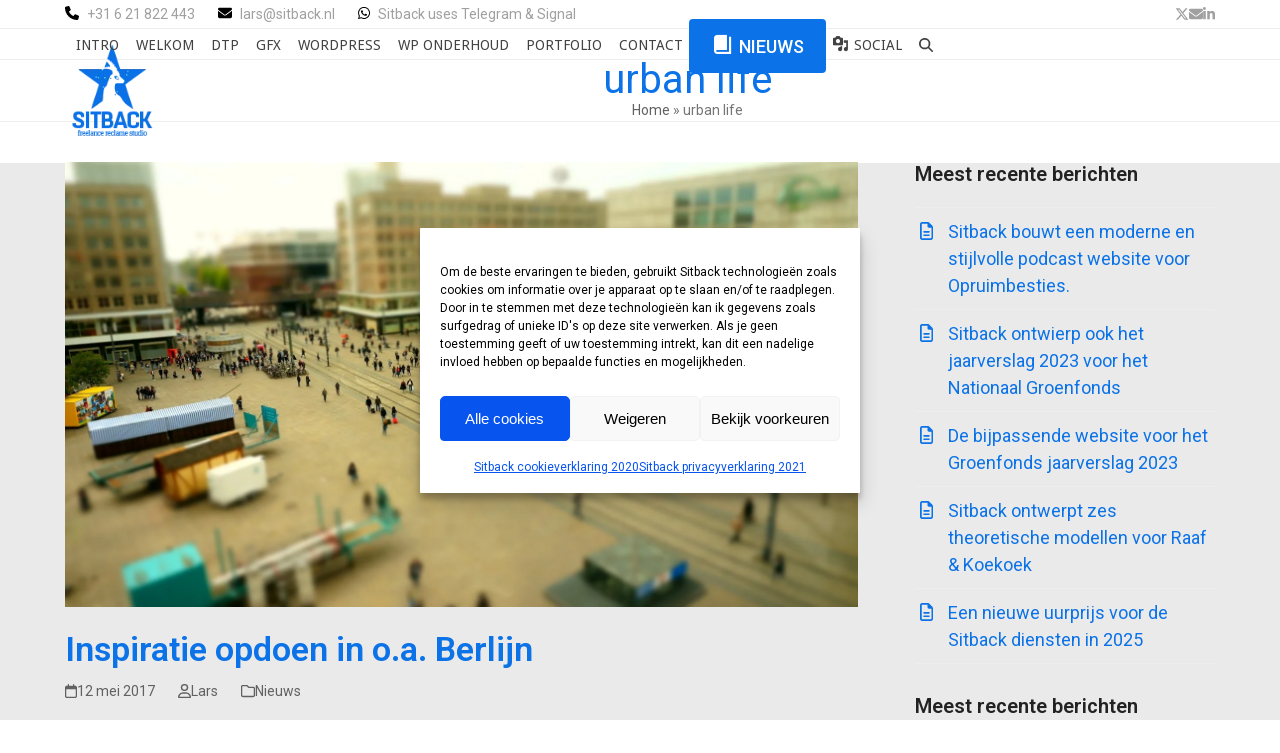

--- FILE ---
content_type: text/html; charset=UTF-8
request_url: https://sitback.nl/tag/urban-life/
body_size: 22016
content:
<!DOCTYPE html>
<html lang="nl-NL" class="wpex-classic-style">
<head>
<meta charset="UTF-8">
<link rel="profile" href="http://gmpg.org/xfn/11">
<meta name='robots' content='index, follow, max-image-preview:large, max-snippet:-1, max-video-preview:-1' />
	<style>img:is([sizes="auto" i], [sizes^="auto," i]) { contain-intrinsic-size: 3000px 1500px }</style>
	<meta name="viewport" content="width=device-width, initial-scale=1">

	<!-- This site is optimized with the Yoast SEO plugin v26.4 - https://yoast.com/wordpress/plugins/seo/ -->
	<title>urban life Archieven - Sitback modern reclamebureau uit het Gooi</title>
	<link rel="canonical" href="https://sitback.nl/tag/urban-life/" />
	<meta property="og:locale" content="nl_NL" />
	<meta property="og:type" content="article" />
	<meta property="og:title" content="urban life Archieven - Sitback modern reclamebureau uit het Gooi" />
	<meta property="og:url" content="https://sitback.nl/tag/urban-life/" />
	<meta property="og:site_name" content="Sitback modern reclamebureau uit het Gooi" />
	<meta name="twitter:card" content="summary_large_image" />
	<meta name="twitter:site" content="@sitbackeu" />
	<script type="application/ld+json" class="yoast-schema-graph">{"@context":"https://schema.org","@graph":[{"@type":"CollectionPage","@id":"https://sitback.nl/tag/urban-life/","url":"https://sitback.nl/tag/urban-life/","name":"urban life Archieven - Sitback modern reclamebureau uit het Gooi","isPartOf":{"@id":"https://sitback.nl/#website"},"primaryImageOfPage":{"@id":"https://sitback.nl/tag/urban-life/#primaryimage"},"image":{"@id":"https://sitback.nl/tag/urban-life/#primaryimage"},"thumbnailUrl":"https://sitback.nl/wp-content/uploads/2017/05/sitback_berlin_2017_07.jpg","breadcrumb":{"@id":"https://sitback.nl/tag/urban-life/#breadcrumb"},"inLanguage":"nl-NL"},{"@type":"ImageObject","inLanguage":"nl-NL","@id":"https://sitback.nl/tag/urban-life/#primaryimage","url":"https://sitback.nl/wp-content/uploads/2017/05/sitback_berlin_2017_07.jpg","contentUrl":"https://sitback.nl/wp-content/uploads/2017/05/sitback_berlin_2017_07.jpg","width":1800,"height":1011},{"@type":"BreadcrumbList","@id":"https://sitback.nl/tag/urban-life/#breadcrumb","itemListElement":[{"@type":"ListItem","position":1,"name":"Home","item":"https://sitback.nl/"},{"@type":"ListItem","position":2,"name":"urban life"}]},{"@type":"WebSite","@id":"https://sitback.nl/#website","url":"https://sitback.nl/","name":"Sitback modern reclamebureau uit het Gooi","description":"DTP, Grafische vormgeving en Wordpress","publisher":{"@id":"https://sitback.nl/#organization"},"potentialAction":[{"@type":"SearchAction","target":{"@type":"EntryPoint","urlTemplate":"https://sitback.nl/?s={search_term_string}"},"query-input":{"@type":"PropertyValueSpecification","valueRequired":true,"valueName":"search_term_string"}}],"inLanguage":"nl-NL"},{"@type":"Organization","@id":"https://sitback.nl/#organization","name":"Sitback modern reclamebureau uit het Gooi","url":"https://sitback.nl/","logo":{"@type":"ImageObject","inLanguage":"nl-NL","@id":"https://sitback.nl/#/schema/logo/image/","url":"https://sitback.nl/wp-content/uploads/2016/10/Favicon_120.png","contentUrl":"https://sitback.nl/wp-content/uploads/2016/10/Favicon_120.png","width":120,"height":120,"caption":"Sitback modern reclamebureau uit het Gooi"},"image":{"@id":"https://sitback.nl/#/schema/logo/image/"},"sameAs":["https://x.com/sitbackeu","https://nl.linkedin.com/in/sitback"]}]}</script>
	<!-- / Yoast SEO plugin. -->


<link rel='dns-prefetch' href='//fonts.googleapis.com' />
<link rel="alternate" type="application/rss+xml" title="Sitback modern reclamebureau uit het Gooi &raquo; feed" href="https://sitback.nl/feed/" />
<link rel="alternate" type="application/rss+xml" title="Sitback modern reclamebureau uit het Gooi &raquo; reacties feed" href="https://sitback.nl/comments/feed/" />
<link rel="alternate" type="application/rss+xml" title="Sitback modern reclamebureau uit het Gooi &raquo; urban life tag feed" href="https://sitback.nl/tag/urban-life/feed/" />

<link rel='stylesheet' id='js_composer_front-css' href='https://sitback.nl/wp-content/plugins/js_composer/assets/css/js_composer.min.css?ver=8.7.2' media='all' />
<link rel='stylesheet' id='dashicons-css' href='https://sitback.nl/wp-includes/css/dashicons.min.css?ver=6.8.3' media='all' />
<link rel='stylesheet' id='menu-icons-extra-css' href='https://sitback.nl/wp-content/plugins/menu-icons/css/extra.min.css?ver=0.13.19' media='all' />
<link rel='stylesheet' id='cmplz-general-css' href='https://sitback.nl/wp-content/plugins/complianz-gdpr/assets/css/cookieblocker.min.css?ver=1763735146' media='all' />
<link rel='stylesheet' id='hostinger-reach-subscription-block-css' href='https://sitback.nl/wp-content/plugins/hostinger-reach/frontend/dist/blocks/subscription.css?ver=1764182021' media='all' />
<link rel='stylesheet' id='wpex-google-font-roboto-css' href='https://fonts.googleapis.com/css2?family=Roboto:ital,wght@0,100;0,200;0,300;0,400;0,500;0,600;0,700;0,800;0,900;1,100;1,200;1,300;1,400;1,500;1,600;1,700;1,800;1,900&#038;display=swap&#038;subset=latin' media='all' />
<link rel='stylesheet' id='wpex-google-font-droid-sans-css' href='https://fonts.googleapis.com/css2?family=Droid+Sans:ital,wght@0,100;0,200;0,300;0,400;0,500;0,600;0,700;0,800;0,900;1,100;1,200;1,300;1,400;1,500;1,600;1,700;1,800;1,900&#038;display=swap&#038;subset=latin' media='all' />
<link rel='stylesheet' id='wpex-style-css' href='https://sitback.nl/wp-content/themes/Total/style.css?ver=6.5' media='all' />
<link rel='stylesheet' id='wpex-mobile-menu-breakpoint-max-css' href='https://sitback.nl/wp-content/themes/Total/assets/css/frontend/breakpoints/max.min.css?ver=6.5' media='only screen and (max-width:959px)' />
<link rel='stylesheet' id='wpex-mobile-menu-breakpoint-min-css' href='https://sitback.nl/wp-content/themes/Total/assets/css/frontend/breakpoints/min.min.css?ver=6.5' media='only screen and (min-width:960px)' />
<link rel='stylesheet' id='vcex-shortcodes-css' href='https://sitback.nl/wp-content/themes/Total/assets/css/frontend/vcex-shortcodes.min.css?ver=6.5' media='all' />
<link rel='stylesheet' id='dflip-style-css' href='https://sitback.nl/wp-content/plugins/3d-flipbook-dflip-lite/assets/css/dflip.min.css?ver=2.4.20' media='all' />
<link rel='stylesheet' id='wpex-wpbakery-css' href='https://sitback.nl/wp-content/themes/Total/assets/css/frontend/wpbakery.min.css?ver=6.5' media='all' />
<script id="wpex-core-js-extra">
var wpex_theme_params = {"selectArrowIcon":"<span class=\"wpex-select-arrow__icon wpex-icon--sm wpex-flex wpex-icon\" aria-hidden=\"true\"><svg viewBox=\"0 0 24 24\" xmlns=\"http:\/\/www.w3.org\/2000\/svg\"><rect fill=\"none\" height=\"24\" width=\"24\"\/><g transform=\"matrix(0, -1, 1, 0, -0.115, 23.885)\"><polygon points=\"17.77,3.77 16,2 6,12 16,22 17.77,20.23 9.54,12\"\/><\/g><\/svg><\/span>","customSelects":".widget_categories form,.widget_archive select,.vcex-form-shortcode select","scrollToHash":"1","localScrollFindLinks":"1","localScrollHighlight":"1","localScrollUpdateHash":"1","scrollToHashTimeout":"500","localScrollTargets":"li.local-scroll a, a.local-scroll, .local-scroll-link, .local-scroll-link > a,.sidr-class-local-scroll-link,li.sidr-class-local-scroll > span > a,li.sidr-class-local-scroll > a","scrollToBehavior":"smooth"};
</script>
<script src="https://sitback.nl/wp-content/themes/Total/assets/js/frontend/core.min.js?ver=6.5" id="wpex-core-js" defer data-wp-strategy="defer"></script>
<script id="wpex-inline-js-after">
!function(){const e=document.querySelector("html"),t=()=>{const t=window.innerWidth-document.documentElement.clientWidth;t&&e.style.setProperty("--wpex-scrollbar-width",`${t}px`)};t(),window.addEventListener("resize",(()=>{t()}))}();
</script>
<script src="https://sitback.nl/wp-content/themes/Total/assets/js/frontend/search/overlay.min.js?ver=6.5" id="wpex-search-overlay-js" defer data-wp-strategy="defer"></script>
<script id="wpex-sticky-header-js-extra">
var wpex_sticky_header_params = {"breakpoint":"960","mobileSupport":"1","shrink":"1","shrinkOnMobile":"1","shrinkHeight":"100","shrink_speed":".3s","shrink_delay":"1"};
</script>
<script src="https://sitback.nl/wp-content/themes/Total/assets/js/frontend/sticky/header.min.js?ver=6.5" id="wpex-sticky-header-js" defer data-wp-strategy="defer"></script>
<script src="https://sitback.nl/wp-includes/js/jquery/jquery.min.js?ver=3.7.1" id="jquery-core-js"></script>
<script src="https://sitback.nl/wp-includes/js/jquery/jquery-migrate.min.js?ver=3.4.1" id="jquery-migrate-js"></script>
<script src="https://sitback.nl/wp-includes/js/hoverIntent.min.js?ver=1.10.2" id="hoverIntent-js"></script>
<script id="wpex-superfish-js-extra">
var wpex_superfish_params = {"delay":"600","speed":"fast","speedOut":"fast"};
</script>
<script src="https://sitback.nl/wp-content/themes/Total/assets/js/vendor/jquery.superfish.min.js?ver=6.5" id="wpex-superfish-js" defer data-wp-strategy="defer"></script>
<script id="wpex-mobile-menu-full-screen-js-extra">
var wpex_mobile_menu_full_screen_params = {"breakpoint":"959","i18n":{"openSubmenu":"Open submenu of %s","closeSubmenu":"Close submenu of %s"},"openSubmenuIcon":"<span class=\"wpex-open-submenu__icon wpex-transition-transform wpex-duration-300 wpex-icon\" aria-hidden=\"true\"><svg xmlns=\"http:\/\/www.w3.org\/2000\/svg\" viewBox=\"0 0 448 512\"><path d=\"M201.4 342.6c12.5 12.5 32.8 12.5 45.3 0l160-160c12.5-12.5 12.5-32.8 0-45.3s-32.8-12.5-45.3 0L224 274.7 86.6 137.4c-12.5-12.5-32.8-12.5-45.3 0s-12.5 32.8 0 45.3l160 160z\"\/><\/svg><\/span>"};
</script>
<script src="https://sitback.nl/wp-content/themes/Total/assets/js/frontend/mobile-menu/full-screen.min.js?ver=6.5" id="wpex-mobile-menu-full-screen-js" defer data-wp-strategy="defer"></script>
<script></script><link rel="https://api.w.org/" href="https://sitback.nl/wp-json/" /><link rel="alternate" title="JSON" type="application/json" href="https://sitback.nl/wp-json/wp/v2/tags/49" /><link rel="EditURI" type="application/rsd+xml" title="RSD" href="https://sitback.nl/xmlrpc.php?rsd" />
<meta name="generator" content="WordPress 6.8.3" />
			<style>.cmplz-hidden {
					display: none !important;
				}</style><link rel="icon" href="https://sitback.nl/wp-content/uploads/2016/10/Favicon_32.png" sizes="32x32"><link rel="shortcut icon" href="https://sitback.nl/wp-content/uploads/2016/10/Favicon_32.png"><link rel="apple-touch-icon" href="https://sitback.nl/wp-content/uploads/2016/10/Favicon_57.png" sizes="57x57" ><link rel="apple-touch-icon" href="https://sitback.nl/wp-content/uploads/2016/10/Favicon_76.png" sizes="76x76" ><link rel="apple-touch-icon" href="https://sitback.nl/wp-content/uploads/2016/10/Favicon_120.png" sizes="120x120"><link rel="apple-touch-icon" href="https://sitback.nl/wp-content/uploads/2016/10/Favicon_152.png" sizes="114x114"><noscript><style>body:not(.content-full-screen) .wpex-vc-row-stretched[data-vc-full-width-init="false"]{visibility:visible;}</style></noscript>		<style id="wp-custom-css">
			.highlight-text{background-color:#0b72e7;}@media (max-width:1024px){.vc_parallax .vc_parallax-inner{top:0 !important;height:100% !important;width:100% !important;}}		</style>
		<noscript><style> .wpb_animate_when_almost_visible { opacity: 1; }</style></noscript><style data-type="wpex-css" id="wpex-css">/*TYPOGRAPHY*/:root{--wpex-body-font-family:Roboto,sans-serif;--wpex-body-font-size:18px;--wpex-body-color:#545454;--wpex-body-line-height:1.5;}.main-navigation-ul .link-inner{font-family:'Droid Sans';font-weight:400;font-size:14px;text-transform:capitalize;}.wpex-mobile-menu,#sidr-main{font-weight:500;line-height:0.8;}.page-header .page-header-title{font-size:40px;line-height:1;}.blog-entry-title.entry-title,.blog-entry-title.entry-title a,.blog-entry-title.entry-title a:hover{color:#0b72e7;line-height:1.3;}body.single-post .single-post-title{font-weight:700;font-size:60px;color:#000000;line-height:1.2;}.theme-heading{font-family:Roboto,sans-serif;font-weight:700;}h1,.wpex-h1{color:#000000;letter-spacing:1px;}h2,.wpex-h2{color:#000000;}h3,.wpex-h3{color:#000000;}h4,.wpex-h4{font-weight:200;color:#000000;}@media(max-width:1024px){.wpex-mobile-menu,#sidr-main{font-size:34px;}.page-header .page-header-title{font-size:40px;}body.single-post .single-post-title{font-size:44px;}}@media(max-width:959px){.wpex-mobile-menu,#sidr-main{font-size:34px;}.page-header .page-header-title{font-size:34px;}body.single-post .single-post-title{font-size:38px;}}@media(max-width:767px){.wpex-mobile-menu,#sidr-main{font-size:24px;}.page-header .page-header-title{font-size:34px;}body.single-post .single-post-title{font-size:36px;}}@media(max-width:479px){.wpex-mobile-menu,#sidr-main{font-size:24px;}.page-header .page-header-title{font-size:30px;}body.single-post .single-post-title{font-size:24px;}.site-breadcrumbs{font-size:12px;}}/*CUSTOMIZER STYLING*/:root{--wpex-accent:#0b72e7;--wpex-accent-alt:#0b72e7;--wpex-site-header-shrink-start-height:95px;--wpex-site-header-shrink-end-height:80px;--wpex-vc-column-inner-margin-bottom:40px;}.page-header.wpex-supports-mods{background-color:#ffffff;}.page-header.wpex-supports-mods .page-header-title{color:#0b72e7;}.post-pagination a{color:#0b72e7;}:root,.site-boxed.wpex-responsive #wrap{--wpex-container-max-width:95%;--wpex-container-width:1150px;}#top-bar{color:#a0a0a0;--wpex-text-2:#a0a0a0;--wpex-text-3:#a0a0a0;--wpex-text-4:#a0a0a0;--wpex-link-color:#a0a0a0;--wpex-hover-link-color:#000000;}.header-padding{padding-block-start:15px;padding-block-end:15px;}#site-header{--wpex-site-header-bg-color:#ffffff;}.logo-padding{padding-block-start:0px;padding-block-end:0px;}.wpex-sticky-header-holder.is-sticky #site-header{opacity:0.9;}#site-navigation-wrap{--wpex-main-nav-gutter:-5px;--wpex-hover-main-nav-link-color:#0b72e7;--wpex-active-main-nav-link-color:#0b72e7;}#mobile-menu,#mobile-icons-menu{--wpex-link-color:#349ee5;--wpex-hover-link-color:#349ee5;}.full-screen-overlay-nav{background-color:#349ee5!important;}.mobile-toggle-nav{color:#446bdd;--wpex-link-color:#446bdd;}#footer-callout-wrap{padding-block-start:100px;padding-block-end:100px;background-color:#eaeaea;border-top-color:#ffffff;border-bottom-color:#ffffff;color:#0b72e7;}.footer-callout-content a:hover{color:#dd3333;}#footer-inner{padding:50px 1px 1px 1px;}#footer{--wpex-surface-1:#081f3d;background-color:#081f3d;color:#848484;--wpex-heading-color:#848484;--wpex-text-2:#848484;--wpex-text-3:#848484;--wpex-text-4:#848484;--wpex-hover-link-color:#0b72e7;}#footer-bottom{background-color:#001838;color:#ffffff;--wpex-text-2:#ffffff;--wpex-text-3:#ffffff;--wpex-text-4:#ffffff;}</style></head>

<body data-cmplz=1 class="archive tag tag-urban-life tag-49 wp-custom-logo wp-embed-responsive wp-theme-Total wpex-theme wpex-responsive full-width-main-layout no-composer wpex-live-site wpex-has-primary-bottom-spacing site-full-width content-right-sidebar has-sidebar has-topbar sidebar-widget-icons hasnt-overlay-header footer-has-reveal wpex-antialiased has-mobile-menu wpex-mobile-toggle-menu-icon_buttons wpex-no-js wpb-js-composer js-comp-ver-8.7.2 vc_responsive">

	
<a href="#content" class="skip-to-content">Skip to content</a>

	
	<span data-ls_id="#site_top" tabindex="-1"></span>
	<div id="outer-wrap" class="wpex-overflow-clip">
		
		
		
		<div id="wrap" class="wpex-clr">

			
			<div id="top-bar-wrap" class="wpex-border-b wpex-border-main wpex-border-solid wpex-text-sm hidden-phone wpex-print-hidden">
			<div id="top-bar" class="container wpex-relative wpex-py-15 wpex-md-flex wpex-justify-between wpex-items-center wpex-text-center wpex-md-text-initial">
	<div id="top-bar-content" class="has-content top-bar-left wpex-clr"><span  style="color:#000;margin-right:5px;" class="wpex-icon" aria-hidden="true"><svg xmlns="http://www.w3.org/2000/svg" viewBox="0 0 512 512"><path d="M164.9 24.6c-7.7-18.6-28-28.5-47.4-23.2l-88 24C12.1 30.2 0 46 0 64C0 311.4 200.6 512 448 512c18 0 33.8-12.1 38.6-29.5l24-88c5.3-19.4-4.6-39.7-23.2-47.4l-96-40c-16.3-6.8-35.2-2.1-46.3 11.6L304.7 368C234.3 334.7 177.3 277.7 144 207.3L193.3 167c13.7-11.2 18.4-30 11.6-46.3l-40-96z"/></svg></span> +31 6 21 822 443 <span  style="color:#000;margin-left:20px;margin-right:5px;" class="wpex-icon" aria-hidden="true"><svg xmlns="http://www.w3.org/2000/svg" viewBox="0 0 512 512"><path d="M48 64C21.5 64 0 85.5 0 112c0 15.1 7.1 29.3 19.2 38.4L236.8 313.6c11.4 8.5 27 8.5 38.4 0L492.8 150.4c12.1-9.1 19.2-23.3 19.2-38.4c0-26.5-21.5-48-48-48H48zM0 176V384c0 35.3 28.7 64 64 64H448c35.3 0 64-28.7 64-64V176L294.4 339.2c-22.8 17.1-54 17.1-76.8 0L0 176z"/></svg></span> lars@sitback.nl <span  style="color:#000;margin-left:20px;margin-right:5px;" class="wpex-icon" aria-hidden="true"><svg xmlns="http://www.w3.org/2000/svg" viewBox="0 0 448 512"><path d="M380.9 97.1C339 55.1 283.2 32 223.9 32c-122.4 0-222 99.6-222 222 0 39.1 10.2 77.3 29.6 111L0 480l117.7-30.9c32.4 17.7 68.9 27 106.1 27h.1c122.3 0 224.1-99.6 224.1-222 0-59.3-25.2-115-67.1-157zm-157 341.6c-33.2 0-65.7-8.9-94-25.7l-6.7-4-69.8 18.3L72 359.2l-4.4-7c-18.5-29.4-28.2-63.3-28.2-98.2 0-101.7 82.8-184.5 184.6-184.5 49.3 0 95.6 19.2 130.4 54.1 34.8 34.9 56.2 81.2 56.1 130.5 0 101.8-84.9 184.6-186.6 184.6zm101.2-138.2c-5.5-2.8-32.8-16.2-37.9-18-5.1-1.9-8.8-2.8-12.5 2.8-3.7 5.6-14.3 18-17.6 21.8-3.2 3.7-6.5 4.2-12 1.4-32.6-16.3-54-29.1-75.5-66-5.7-9.8 5.7-9.1 16.3-30.3 1.8-3.7 .9-6.9-.5-9.7-1.4-2.8-12.5-30.1-17.1-41.2-4.5-10.8-9.1-9.3-12.5-9.5-3.2-.2-6.9-.2-10.6-.2-3.7 0-9.7 1.4-14.8 6.9-5.1 5.6-19.4 19-19.4 46.3 0 27.3 19.9 53.7 22.6 57.4 2.8 3.7 39.1 59.7 94.8 83.8 35.2 15.2 49 16.5 66.6 13.9 10.7-1.6 32.8-13.4 37.4-26.4 4.6-13 4.6-24.1 3.2-26.4-1.3-2.5-5-3.9-10.5-6.6z"/></svg></span> Sitback uses Telegram &amp; Signal</div>


<div id="top-bar-social" class="top-bar-right wpex-mt-10 wpex-md-mt-0 social-style-none"><ul id="top-bar-social-list" class="wpex-inline-flex wpex-flex-wrap wpex-gap-y-5 wpex-list-none wpex-m-0 wpex-last-mr-0 wpex-gap-x-15 wpex-justify-center wpex-md-justify-start"><li class="top-bar-social-list__item"><a href="https://sitback.nl/social-muziek-en-opinie/" class="top-bar-social-list__link wpex-twitter wpex-social-btn wpex-social-btn-no-style"><span class="wpex-icon" aria-hidden="true"><svg xmlns="http://www.w3.org/2000/svg" viewBox="0 0 512 512"><path d="M389.2 48h70.6L305.6 224.2 487 464H345L233.7 318.6 106.5 464H35.8L200.7 275.5 26.8 48H172.4L272.9 180.9 389.2 48zM364.4 421.8h39.1L151.1 88h-42L364.4 421.8z"/></svg></span><span class="screen-reader-text">Twitter</span></a></li><li class="top-bar-social-list__item"><a href="mailto:&#108;&#097;&#114;s&#064;&#115;itba&#099;k.n&#108;" class="top-bar-social-list__link wpex-email wpex-social-btn wpex-social-btn-no-style"><span class="wpex-icon" aria-hidden="true"><svg xmlns="http://www.w3.org/2000/svg" viewBox="0 0 512 512"><path d="M48 64C21.5 64 0 85.5 0 112c0 15.1 7.1 29.3 19.2 38.4L236.8 313.6c11.4 8.5 27 8.5 38.4 0L492.8 150.4c12.1-9.1 19.2-23.3 19.2-38.4c0-26.5-21.5-48-48-48H48zM0 176V384c0 35.3 28.7 64 64 64H448c35.3 0 64-28.7 64-64V176L294.4 339.2c-22.8 17.1-54 17.1-76.8 0L0 176z"/></svg></span><span class="screen-reader-text">E-mail</span></a></li><li class="top-bar-social-list__item"><a href="https://sitback.nl/sitback-curriculum-vitae-online/" class="top-bar-social-list__link wpex-linkedin wpex-social-btn wpex-social-btn-no-style"><span class="wpex-icon" aria-hidden="true"><svg xmlns="http://www.w3.org/2000/svg" viewBox="0 0 448 512"><path d="M100.3 448H7.4V148.9h92.9zM53.8 108.1C24.1 108.1 0 83.5 0 53.8a53.8 53.8 0 0 1 107.6 0c0 29.7-24.1 54.3-53.8 54.3zM447.9 448h-92.7V302.4c0-34.7-.7-79.2-48.3-79.2-48.3 0-55.7 37.7-55.7 76.7V448h-92.8V148.9h89.1v40.8h1.3c12.4-23.5 42.7-48.3 87.9-48.3 94 0 111.3 61.9 111.3 142.3V448z"/></svg></span><span class="screen-reader-text">LinkedIn</span></a></li></ul></div></div>
		</div>
	<div id="site-header-sticky-wrapper" class="wpex-sticky-header-holder not-sticky wpex-print-hidden">	<header id="site-header" class="header-one wpex-z-sticky fixed-scroll has-sticky-dropshadow shrink-sticky-header anim-shrink-header on-shrink-adjust-height custom-bg dyn-styles wpex-print-hidden wpex-relative wpex-clr">
				<div id="site-header-inner" class="header-one-inner header-padding container wpex-relative wpex-h-100 wpex-py-30 wpex-clr">
<div id="site-logo" class="site-branding header-one-logo logo-padding wpex-flex wpex-items-center wpex-float-left wpex-h-100">
	<div id="site-logo-inner" ><a id="site-logo-link" href="https://sitback.nl/" rel="home" class="main-logo"><img src="https://sitback.nl/wp-content/uploads/2016/01/sitback_logo_2016_114.png" alt="Sitback modern reclamebureau uit het Gooi" class="logo-img wpex-h-auto wpex-max-w-100 wpex-align-middle" width="114" height="114" data-no-retina data-skip-lazy fetchpriority="high"></a></div>

</div>

<div id="site-navigation-wrap" class="navbar-style-one navbar-fixed-height navbar-allows-inner-bg navbar-fixed-line-height wpex-dropdowns-caret wpex-stretch-megamenus hide-at-mm-breakpoint wpex-clr wpex-print-hidden">
	<nav id="site-navigation" class="navigation main-navigation main-navigation-one wpex-clr" aria-label="Main menu"><ul id="menu-mainmenu" class="main-navigation-ul dropdown-menu sf-menu"><li id="menu-item-4480" class="menu-item menu-item-type-post_type menu-item-object-page menu-item-home menu-item-has-children menu-item-4480 dropdown"><a href="https://sitback.nl/"><span class="link-inner">INTRO</span></a>
<ul class="sub-menu">
	<li id="menu-item-21" class="local-scroll menu-item menu-item-type-custom menu-item-object-custom menu-item-21"><a href="/#sectionintro"><span class="link-inner">sitback</span></a></li>
	<li id="menu-item-29" class="local-scroll menu-item menu-item-type-custom menu-item-object-custom menu-item-29"><a href="/#sectiondtp"><span class="link-inner">dtp</span></a></li>
	<li id="menu-item-359" class="local-scroll menu-item menu-item-type-custom menu-item-object-custom menu-item-359"><a href="/#sectiongfx"><span class="link-inner">gfx</span></a></li>
	<li id="menu-item-360" class="local-scroll menu-item menu-item-type-custom menu-item-object-custom menu-item-360"><a href="/#sectionwpr"><span class="link-inner">wordpress</span></a></li>
	<li id="menu-item-361" class="local-scroll menu-item menu-item-type-custom menu-item-object-custom menu-item-361"><a href="/#sectionportfolio"><span class="link-inner">portfolio</span></a></li>
</ul>
</li>
<li id="menu-item-4589" class="menu-item menu-item-type-post_type menu-item-object-page menu-item-4589"><a href="https://sitback.nl/welkom-bij-sitback-de-freelance-reclame-studio-uit-kortenhoef-in-het-midden-van-nederland/"><span class="link-inner">WELKOM</span></a></li>
<li id="menu-item-4478" class="menu-item menu-item-type-post_type menu-item-object-page menu-item-4478"><a title="DTP" href="https://sitback.nl/creatief-desktoppublishing-dtp/"><span class="link-inner">DTP</span></a></li>
<li id="menu-item-4479" class="menu-item menu-item-type-post_type menu-item-object-page menu-item-4479"><a href="https://sitback.nl/grafische-vormgeving-gfx/"><span class="link-inner">GFX</span></a></li>
<li id="menu-item-4475" class="menu-item menu-item-type-post_type menu-item-object-page menu-item-4475"><a href="https://sitback.nl/wordpress-ontwerp-wrp/"><span class="link-inner">WORDPRESS</span></a></li>
<li id="menu-item-4497" class="menu-item menu-item-type-post_type menu-item-object-page menu-item-4497"><a href="https://sitback.nl/wordpress-onderhoud-wrp/"><span class="link-inner">WP ONDERHOUD</span></a></li>
<li id="menu-item-4614" class="menu-item menu-item-type-post_type menu-item-object-page menu-item-4614"><a href="https://sitback.nl/portfolio-overzicht-sitback/"><span class="link-inner">PORTFOLIO</span></a></li>
<li id="menu-item-362" class="local-scroll menu-item menu-item-type-custom menu-item-object-custom menu-item-362"><a href="/#sectioncontact"><span class="link-inner">CONTACT</span></a></li>
<li id="menu-item-2840" class="menu-button menu-item menu-item-type-post_type menu-item-object-page menu-item-2840"><a href="https://sitback.nl/sitback-nieuws/"><span class="link-inner"><i class="_mi _before dashicons dashicons-book" aria-hidden="true"></i><span>NIEUWS</span></span></a></li>
<li id="menu-item-2897" class="menu-item menu-item-type-post_type menu-item-object-page menu-item-2897"><a href="https://sitback.nl/social-muziek-en-opinie/"><span class="link-inner"><i class="_mi _before dashicons dashicons-admin-media" aria-hidden="true"></i><span>SOCIAL</span></span></a></li>
<li class="search-toggle-li menu-item wpex-menu-extra no-icon-margin"><a href="#" class="site-search-toggle search-overlay-toggle" role="button" aria-expanded="false" aria-controls="wpex-searchform-overlay" aria-label="Search"><span class="link-inner"><span class="wpex-menu-search-text wpex-hidden">Zoeken</span><span class="wpex-menu-search-icon wpex-icon" aria-hidden="true"><svg xmlns="http://www.w3.org/2000/svg" viewBox="0 0 512 512"><path d="M416 208c0 45.9-14.9 88.3-40 122.7L502.6 457.4c12.5 12.5 12.5 32.8 0 45.3s-32.8 12.5-45.3 0L330.7 376c-34.4 25.2-76.8 40-122.7 40C93.1 416 0 322.9 0 208S93.1 0 208 0S416 93.1 416 208zM208 352a144 144 0 1 0 0-288 144 144 0 1 0 0 288z"/></svg></span></span></a></li></ul></nav>
</div>


<div id="mobile-menu" class="wpex-mobile-menu-toggle show-at-mm-breakpoint wpex-flex wpex-items-center wpex-absolute wpex-top-50 -wpex-translate-y-50 wpex-right-0">
	<div class="wpex-inline-flex wpex-items-center"><a href="#" class="mobile-menu-toggle" role="button" aria-expanded="false"><span class="mobile-menu-toggle__icon wpex-flex"><span class="wpex-hamburger-icon wpex-hamburger-icon--inactive wpex-hamburger-icon--animate" aria-hidden="true"><span></span></span></span><span class="screen-reader-text" data-open-text>Open mobile menu</span><span class="screen-reader-text" data-open-text>Close mobile menu</span></a></div>
</div>

</div>
			</header>
</div>
			
			<main id="main" class="site-main wpex-clr">

				
<header class="page-header centered-minimal-page-header wpex-relative wpex-mb-40 wpex-surface-1 wpex-py-30 wpex-border-t wpex-border-b wpex-border-solid wpex-border-main wpex-text-2 wpex-text-center wpex-supports-mods">

	
	<div class="page-header-inner container">
<div class="page-header-content">

<h1 class="page-header-title wpex-block wpex-m-0 wpex-text-5xl">

	<span>urban life</span>

</h1>

<nav class="site-breadcrumbs position-page_header_content wpex-text-4 wpex-text-sm" aria-label="You are here:"><span class="breadcrumb-trail"><span><span><a href="https://sitback.nl/">Home</a></span> &raquo; <span class="breadcrumb_last" aria-current="page">urban life</span></span></span></nav></div></div>

	
</header>


<div id="content-wrap"  class="container wpex-clr">

	
	<div id="primary" class="content-area wpex-clr">

		
		<div id="content" class="site-content wpex-clr">

			
			
<div id="blog-entries" class="entries infinite-scroll-wrap wpex-clr">
<article id="post-1900" class="blog-entry large-image-entry-style wpex-relative wpex-clr post-1900 post type-post status-publish format-gallery has-post-thumbnail hentry category-nieuws tag-berlijn tag-bilboard tag-ervaring tag-foto tag-grafitti tag-inspiratie tag-reclame tag-urban-life post_format-post-format-gallery entry has-media">

	
		<div class="blog-entry-inner entry-inner wpex-last-mb-0">
	<div class="blog-entry-media entry-media wpex-relative wpex-mb-20 overlay-parent overlay-parent-plus-hover wpex-overflow-hidden wpex-image-hover grow">

	<a href="https://sitback.nl/inspiratie-in-berlijn/" title="Inspiratie opdoen in o.a. Berlijn" class="blog-entry-media-link">
		<img width="1800" height="1011" src="https://sitback.nl/wp-content/uploads/2017/05/sitback_berlin_2017_07.jpg" class="blog-entry-media-img wpex-align-middle" alt="" loading="lazy" decoding="async" srcset="https://sitback.nl/wp-content/uploads/2017/05/sitback_berlin_2017_07.jpg 1800w, https://sitback.nl/wp-content/uploads/2017/05/sitback_berlin_2017_07-300x169.jpg 300w, https://sitback.nl/wp-content/uploads/2017/05/sitback_berlin_2017_07-768x431.jpg 768w, https://sitback.nl/wp-content/uploads/2017/05/sitback_berlin_2017_07-1024x575.jpg 1024w" sizes="auto, (max-width: 1800px) 100vw, 1800px" />				
<div class="overlay-plus-hover overlay-hide theme-overlay wpex-absolute wpex-inset-0 wpex-transition-all wpex-duration-300" aria-hidden="true">
	<span class="overlay-bg wpex-flex wpex-items-center wpex-justify-center wpex-bg-black wpex-block wpex-absolute wpex-inset-0 wpex-opacity-60"><svg xmlns="http://www.w3.org/2000/svg" height="40" width="40" stroke="#fff"><path d="M-83 26.947h7.225v234.297H-83zM20 0h0v20h20 0-20v20h0V20H0h0 20z"/></svg></span>
</div>
	</a>

	
</div>


<header class="blog-entry-header entry-header wpex-mb-10">
		<h2 class="blog-entry-title entry-title wpex-m-0 wpex-text-3xl"><a href="https://sitback.nl/inspiratie-in-berlijn/">Inspiratie opdoen in o.a. Berlijn</a></h2>
</header>
<ul class="blog-entry-meta entry-meta meta wpex-text-sm wpex-text-3 wpex-last-mr-0 wpex-mb-20">    <li class="meta-date"><span class="meta-icon wpex-icon" aria-hidden="true"><svg xmlns="http://www.w3.org/2000/svg" viewBox="0 0 448 512"><path d="M152 24c0-13.3-10.7-24-24-24s-24 10.7-24 24V64H64C28.7 64 0 92.7 0 128v16 48V448c0 35.3 28.7 64 64 64H384c35.3 0 64-28.7 64-64V192 144 128c0-35.3-28.7-64-64-64H344V24c0-13.3-10.7-24-24-24s-24 10.7-24 24V64H152V24zM48 192H400V448c0 8.8-7.2 16-16 16H64c-8.8 0-16-7.2-16-16V192z"/></svg></span><time class="updated" datetime="2017-05-12">12 mei 2017</time></li>
	<li class="meta-author"><span class="meta-icon wpex-icon" aria-hidden="true"><svg xmlns="http://www.w3.org/2000/svg" viewBox="0 0 448 512"><path d="M304 128a80 80 0 1 0 -160 0 80 80 0 1 0 160 0zM96 128a128 128 0 1 1 256 0A128 128 0 1 1 96 128zM49.3 464H398.7c-8.9-63.3-63.3-112-129-112H178.3c-65.7 0-120.1 48.7-129 112zM0 482.3C0 383.8 79.8 304 178.3 304h91.4C368.2 304 448 383.8 448 482.3c0 16.4-13.3 29.7-29.7 29.7H29.7C13.3 512 0 498.7 0 482.3z"/></svg></span><span class="vcard author"><span class="fn">Lars</span></span></li>
<li class="meta-category"><span class="meta-icon wpex-icon" aria-hidden="true"><svg xmlns="http://www.w3.org/2000/svg" viewBox="0 0 512 512"><path d="M0 96C0 60.7 28.7 32 64 32H196.1c19.1 0 37.4 7.6 50.9 21.1L289.9 96H448c35.3 0 64 28.7 64 64V416c0 35.3-28.7 64-64 64H64c-35.3 0-64-28.7-64-64V96zM64 80c-8.8 0-16 7.2-16 16V416c0 8.8 7.2 16 16 16H448c8.8 0 16-7.2 16-16V160c0-8.8-7.2-16-16-16H286.6c-10.6 0-20.8-4.2-28.3-11.7L213.1 87c-4.5-4.5-10.6-7-17-7H64z"/></svg></span><span><a class="term-5" href="https://sitback.nl/category/nieuws/">Nieuws</a></span></li></ul>

<div class="blog-entry-excerpt entry-excerpt wpex-text-pretty wpex-my-20 wpex-last-mb-0 wpex-clr"><p>Op vakantie in Magdeburg in Duitsland. Op twee uur rijden van Berlijn. Dan weet je het wel. Op naar Berlijn. Deze stad moet je gewoon eens gezien hebben. Wat een grote stad. En overal waar je kijkt zie weer iets interessants. Het urban life zie je daar gewoon overal. Je moet er wel van houden. En dat doen wij. Dit jaar zijn voor de tweede keer ook de kinderen mee. Dan pas je het plan&hellip;</p></div>

<div class="blog-entry-readmore entry-readmore-wrap wpex-my-20 wpex-clr"><a href="https://sitback.nl/inspiratie-in-berlijn/" aria-label="Lees meer about Inspiratie opdoen in o.a. Berlijn" class="theme-button">Lees meer</a></div></div>

		<div class="entry-divider wpex-divider wpex-my-40"></div>
	
</article>

</div>
			
		</div>

	
	</div>

	
<aside id="sidebar" class="sidebar-primary sidebar-container wpex-print-hidden">

	
	<div id="sidebar-inner" class="sidebar-container-inner wpex-mb-40"><div id="wpex_recent_posts_icons-2" class="sidebar-box widget widget_wpex_recent_posts_icons wpex-mb-30 wpex-clr"><div class='widget-title wpex-heading wpex-text-md wpex-mb-20'>Meest recente berichten</div><ul class="widget-recent-posts-icons wpex-bordered-list wpex-clr"><li class="widget-recent-posts-icons-li"><a class="wpex-flex" href="https://sitback.nl/sitback-bouwt-een-moderne-en-stijlvolle-podcast-website-voor-opruimbesties/"><div class="widget-recent-posts-icons-icon wpex-flex-shrink-0 wpex-mr-10"><span class="wpex-icon--w wpex-icon" aria-hidden="true"><svg xmlns="http://www.w3.org/2000/svg" viewBox="0 0 384 512"><path d="M64 464c-8.8 0-16-7.2-16-16V64c0-8.8 7.2-16 16-16H224v80c0 17.7 14.3 32 32 32h80V448c0 8.8-7.2 16-16 16H64zM64 0C28.7 0 0 28.7 0 64V448c0 35.3 28.7 64 64 64H320c35.3 0 64-28.7 64-64V154.5c0-17-6.7-33.3-18.7-45.3L274.7 18.7C262.7 6.7 246.5 0 229.5 0H64zm56 256c-13.3 0-24 10.7-24 24s10.7 24 24 24H264c13.3 0 24-10.7 24-24s-10.7-24-24-24H120zm0 96c-13.3 0-24 10.7-24 24s10.7 24 24 24H264c13.3 0 24-10.7 24-24s-10.7-24-24-24H120z"/></svg></span></div><div class="widget-recent-posts-icons-title">Sitback bouwt een moderne en stijlvolle podcast website voor Opruimbesties.</div></a></li><li class="widget-recent-posts-icons-li"><a class="wpex-flex" href="https://sitback.nl/sitback-ontwierp-ook-het-jaarverslag-2023-voor-het-nationaal-groenfonds/"><div class="widget-recent-posts-icons-icon wpex-flex-shrink-0 wpex-mr-10"><span class="wpex-icon--w wpex-icon" aria-hidden="true"><svg xmlns="http://www.w3.org/2000/svg" viewBox="0 0 384 512"><path d="M64 464c-8.8 0-16-7.2-16-16V64c0-8.8 7.2-16 16-16H224v80c0 17.7 14.3 32 32 32h80V448c0 8.8-7.2 16-16 16H64zM64 0C28.7 0 0 28.7 0 64V448c0 35.3 28.7 64 64 64H320c35.3 0 64-28.7 64-64V154.5c0-17-6.7-33.3-18.7-45.3L274.7 18.7C262.7 6.7 246.5 0 229.5 0H64zm56 256c-13.3 0-24 10.7-24 24s10.7 24 24 24H264c13.3 0 24-10.7 24-24s-10.7-24-24-24H120zm0 96c-13.3 0-24 10.7-24 24s10.7 24 24 24H264c13.3 0 24-10.7 24-24s-10.7-24-24-24H120z"/></svg></span></div><div class="widget-recent-posts-icons-title">Sitback ontwierp ook het jaarverslag 2023 voor het Nationaal Groenfonds</div></a></li><li class="widget-recent-posts-icons-li"><a class="wpex-flex" href="https://sitback.nl/de-bijpassende-website-voor-het-groenfonds-jaarverslag-2023/"><div class="widget-recent-posts-icons-icon wpex-flex-shrink-0 wpex-mr-10"><span class="wpex-icon--w wpex-icon" aria-hidden="true"><svg xmlns="http://www.w3.org/2000/svg" viewBox="0 0 384 512"><path d="M64 464c-8.8 0-16-7.2-16-16V64c0-8.8 7.2-16 16-16H224v80c0 17.7 14.3 32 32 32h80V448c0 8.8-7.2 16-16 16H64zM64 0C28.7 0 0 28.7 0 64V448c0 35.3 28.7 64 64 64H320c35.3 0 64-28.7 64-64V154.5c0-17-6.7-33.3-18.7-45.3L274.7 18.7C262.7 6.7 246.5 0 229.5 0H64zm56 256c-13.3 0-24 10.7-24 24s10.7 24 24 24H264c13.3 0 24-10.7 24-24s-10.7-24-24-24H120zm0 96c-13.3 0-24 10.7-24 24s10.7 24 24 24H264c13.3 0 24-10.7 24-24s-10.7-24-24-24H120z"/></svg></span></div><div class="widget-recent-posts-icons-title">De bijpassende website voor het Groenfonds jaarverslag 2023</div></a></li><li class="widget-recent-posts-icons-li"><a class="wpex-flex" href="https://sitback.nl/sitback-ontwerpt-zes-theoretische-modellen-voor-raaf-koekoek/"><div class="widget-recent-posts-icons-icon wpex-flex-shrink-0 wpex-mr-10"><span class="wpex-icon--w wpex-icon" aria-hidden="true"><svg xmlns="http://www.w3.org/2000/svg" viewBox="0 0 384 512"><path d="M64 464c-8.8 0-16-7.2-16-16V64c0-8.8 7.2-16 16-16H224v80c0 17.7 14.3 32 32 32h80V448c0 8.8-7.2 16-16 16H64zM64 0C28.7 0 0 28.7 0 64V448c0 35.3 28.7 64 64 64H320c35.3 0 64-28.7 64-64V154.5c0-17-6.7-33.3-18.7-45.3L274.7 18.7C262.7 6.7 246.5 0 229.5 0H64zm56 256c-13.3 0-24 10.7-24 24s10.7 24 24 24H264c13.3 0 24-10.7 24-24s-10.7-24-24-24H120zm0 96c-13.3 0-24 10.7-24 24s10.7 24 24 24H264c13.3 0 24-10.7 24-24s-10.7-24-24-24H120z"/></svg></span></div><div class="widget-recent-posts-icons-title">Sitback ontwerpt zes theoretische modellen voor Raaf &#038; Koekoek</div></a></li><li class="widget-recent-posts-icons-li"><a class="wpex-flex" href="https://sitback.nl/een-nieuwe-uurprijs-voor-de-sitback-diensten-in-2025/"><div class="widget-recent-posts-icons-icon wpex-flex-shrink-0 wpex-mr-10"><span class="wpex-icon--w wpex-icon" aria-hidden="true"><svg xmlns="http://www.w3.org/2000/svg" viewBox="0 0 384 512"><path d="M64 464c-8.8 0-16-7.2-16-16V64c0-8.8 7.2-16 16-16H224v80c0 17.7 14.3 32 32 32h80V448c0 8.8-7.2 16-16 16H64zM64 0C28.7 0 0 28.7 0 64V448c0 35.3 28.7 64 64 64H320c35.3 0 64-28.7 64-64V154.5c0-17-6.7-33.3-18.7-45.3L274.7 18.7C262.7 6.7 246.5 0 229.5 0H64zm56 256c-13.3 0-24 10.7-24 24s10.7 24 24 24H264c13.3 0 24-10.7 24-24s-10.7-24-24-24H120zm0 96c-13.3 0-24 10.7-24 24s10.7 24 24 24H264c13.3 0 24-10.7 24-24s-10.7-24-24-24H120z"/></svg></span></div><div class="widget-recent-posts-icons-title">Een nieuwe uurprijs voor de Sitback diensten in 2025</div></a></li></ul></div><div id="wpex_recent_posts_thumb_grid-2" class="sidebar-box widget widget_wpex_recent_posts_thumb_grid wpex-mb-30 wpex-clr"><div class='widget-title wpex-heading wpex-text-md wpex-mb-20'>Meest recente berichten</div><div class="wpex-recent-posts-thumb-grid wpex-inline-grid wpex-grid-cols-3 wpex-gap-5"><div class="wpex-recent-posts-thumb-grid__item"><a href="https://sitback.nl/sitback-bouwt-een-moderne-en-stijlvolle-podcast-website-voor-opruimbesties/" class=" wpex-image-hover tilt" title="Sitback bouwt een moderne en stijlvolle podcast website voor Opruimbesties."><img loading="lazy" class="wpex-align-middle" decoding="async" src="https://sitback.nl/wp-content/uploads/2025/01/sitback-opruimbesties-website-2025-1024x576.jpg" alt="" srcset="https://sitback.nl/wp-content/uploads/2025/01/sitback-opruimbesties-website-2025-1024x576.jpg 1024w, https://sitback.nl/wp-content/uploads/2025/01/sitback-opruimbesties-website-2025-300x169.jpg 300w, https://sitback.nl/wp-content/uploads/2025/01/sitback-opruimbesties-website-2025-768x432.jpg 768w, https://sitback.nl/wp-content/uploads/2025/01/sitback-opruimbesties-website-2025-1536x864.jpg 1536w, https://sitback.nl/wp-content/uploads/2025/01/sitback-opruimbesties-website-2025-1024x576@2x.jpg 2048w, https://sitback.nl/wp-content/uploads/2025/01/sitback-opruimbesties-website-2025-1024x576@2x.jpg 2x" width="1024" height="576"></a></div><div class="wpex-recent-posts-thumb-grid__item"><a href="https://sitback.nl/sitback-ontwierp-ook-het-jaarverslag-2023-voor-het-nationaal-groenfonds/" class=" wpex-image-hover tilt" title="Sitback ontwierp ook het jaarverslag 2023 voor het Nationaal Groenfonds"><img loading="lazy" class="wpex-align-middle" decoding="async" src="https://sitback.nl/wp-content/uploads/2025/01/sitback-jaarverslagen03-2025-1024x576.jpg" alt="" srcset="https://sitback.nl/wp-content/uploads/2025/01/sitback-jaarverslagen03-2025-1024x576.jpg 1024w, https://sitback.nl/wp-content/uploads/2025/01/sitback-jaarverslagen03-2025-300x169.jpg 300w, https://sitback.nl/wp-content/uploads/2025/01/sitback-jaarverslagen03-2025-768x432.jpg 768w, https://sitback.nl/wp-content/uploads/2025/01/sitback-jaarverslagen03-2025-1536x864.jpg 1536w, https://sitback.nl/wp-content/uploads/2025/01/sitback-jaarverslagen03-2025-1024x576@2x.jpg 2048w, https://sitback.nl/wp-content/uploads/2025/01/sitback-jaarverslagen03-2025-1024x576@2x.jpg 2x" width="1024" height="576"></a></div><div class="wpex-recent-posts-thumb-grid__item"><a href="https://sitback.nl/de-bijpassende-website-voor-het-groenfonds-jaarverslag-2023/" class=" wpex-image-hover tilt" title="De bijpassende website voor het Groenfonds jaarverslag 2023"><img loading="lazy" class="wpex-align-middle" decoding="async" src="https://sitback.nl/wp-content/uploads/2025/01/sitback-online-jaarverslag-groenfonds-2023-1024x576.jpg" alt="" srcset="https://sitback.nl/wp-content/uploads/2025/01/sitback-online-jaarverslag-groenfonds-2023-1024x576.jpg 1024w, https://sitback.nl/wp-content/uploads/2025/01/sitback-online-jaarverslag-groenfonds-2023-300x169.jpg 300w, https://sitback.nl/wp-content/uploads/2025/01/sitback-online-jaarverslag-groenfonds-2023-768x432.jpg 768w, https://sitback.nl/wp-content/uploads/2025/01/sitback-online-jaarverslag-groenfonds-2023-1536x864.jpg 1536w, https://sitback.nl/wp-content/uploads/2025/01/sitback-online-jaarverslag-groenfonds-2023-1024x576@2x.jpg 2048w, https://sitback.nl/wp-content/uploads/2025/01/sitback-online-jaarverslag-groenfonds-2023-1024x576@2x.jpg 2x" width="1024" height="576"></a></div><div class="wpex-recent-posts-thumb-grid__item"><a href="https://sitback.nl/sitback-ontwerpt-zes-theoretische-modellen-voor-raaf-koekoek/" class=" wpex-image-hover tilt" title="Sitback ontwerpt zes theoretische modellen voor Raaf &#038; Koekoek"><img loading="lazy" class="wpex-align-middle" decoding="async" src="https://sitback.nl/wp-content/uploads/2025/01/sitback-raafenkoekoek-1024x576.jpg" alt="" srcset="https://sitback.nl/wp-content/uploads/2025/01/sitback-raafenkoekoek-1024x576.jpg 1024w, https://sitback.nl/wp-content/uploads/2025/01/sitback-raafenkoekoek-300x169.jpg 300w, https://sitback.nl/wp-content/uploads/2025/01/sitback-raafenkoekoek-768x432.jpg 768w, https://sitback.nl/wp-content/uploads/2025/01/sitback-raafenkoekoek-1536x864.jpg 1536w, https://sitback.nl/wp-content/uploads/2025/01/sitback-raafenkoekoek-1024x576@2x.jpg 2048w, https://sitback.nl/wp-content/uploads/2025/01/sitback-raafenkoekoek-1024x576@2x.jpg 2x" width="1024" height="576"></a></div><div class="wpex-recent-posts-thumb-grid__item"><a href="https://sitback.nl/een-nieuwe-uurprijs-voor-de-sitback-diensten-in-2025/" class=" wpex-image-hover tilt" title="Een nieuwe uurprijs voor de Sitback diensten in 2025"><img loading="lazy" class="wpex-align-middle" decoding="async" src="https://sitback.nl/wp-content/uploads/2025/01/sitback-uurprijs2025-1024x576.jpg" alt="" srcset="https://sitback.nl/wp-content/uploads/2025/01/sitback-uurprijs2025-1024x576.jpg 1024w, https://sitback.nl/wp-content/uploads/2025/01/sitback-uurprijs2025-300x169.jpg 300w, https://sitback.nl/wp-content/uploads/2025/01/sitback-uurprijs2025-768x432.jpg 768w, https://sitback.nl/wp-content/uploads/2025/01/sitback-uurprijs2025-1536x864.jpg 1536w, https://sitback.nl/wp-content/uploads/2025/01/sitback-uurprijs2025-1024x576@2x.jpg 2048w, https://sitback.nl/wp-content/uploads/2025/01/sitback-uurprijs2025-1024x576@2x.jpg 2x" width="1024" height="576"></a></div></div></div></div>

	
</aside>


</div>


			
		</main>

		
		

<div id="footer-reveal" class="footer-reveal-visible wpex-clr"><div id="footer-callout-wrap" class="wpex-surface-2 wpex-text-2 wpex-py-30 wpex-border-solid wpex-border-surface-3 wpex-border-y wpex-print-hidden">
	<div id="footer-callout" class="container wpex-md-flex wpex-md-items-center">
					<div id="footer-callout-left" class="footer-callout-content wpex-text-xl wpex-md-flex-grow wpex-md-w-75">Dat is het. Fijn dat u tot hier op mijn website bent aanbeland. Bedankt voor uw tijd en aandacht. En wie weet tot snel. Groeten Lars Eckardt - Sitback</div>
							<div id="footer-callout-right" class="footer-callout-button wpex-mt-20 wpex-md-w-25 wpex-md-pl-20 wpex-md-mt-0"><a href="https://sitback.nl" class="footer-callout-button-link theme-button wpex-flex wpex-items-center wpex-justify-center wpex-m-0 wpex-py-15 wpex-px-20 wpex-text-lg"><span class="footer-callout-button-text">Terug naar boven</span></a></div>
						</div>
</div>


	
		<footer id="footer" class="site-footer wpex-surface-dark wpex-link-decoration-vars-none wpex-print-hidden">

			
			<div id="footer-inner" class="site-footer-inner container wpex-pt-40 wpex-clr">
<div id="footer-widgets" class="wpex-row wpex-clr gap-30">
		<div class="footer-box span_1_of_4 col col-1"><div id="text-2" class="footer-widget widget wpex-pb-40 wpex-clr widget_text"><div class='widget-title wpex-heading wpex-text-md wpex-mb-20'>CUT THE CRAP</div>			<div class="textwidget">Sitback staat voor: reclame maken met hart en ziel. Iets knaps creëren waarmee u als klant mooi de sier maakt.<br><br>
Creatief DTPen, Grafische vormgeving, Wordpress websites inclusief webshop en Webdesign. <br>
<br>
Sitback werkt voor een prima uurtarief en ook een projectprijs behoort zeker tot de mogelijkheden.</div>
		</div></div>

	
		<div class="footer-box span_1_of_4 col col-2"><div id="wpex_info_widget-2" class="footer-widget widget wpex-pb-40 wpex-clr widget_wpex_info_widget"><div class='widget-title wpex-heading wpex-text-md wpex-mb-20'>COMMUNICATIE</div><ul class="wpex-info-widget wpex-last-mb-0"><li class="wpex-info-widget-address wpex-flex wpex-mb-10"><div class="wpex-info-widget-icon wpex-mr-10"><span class="wpex-icon--w wpex-icon" aria-hidden="true"><svg xmlns="http://www.w3.org/2000/svg" viewBox="0 0 18 32"><path d="M13.714 11.429q0-1.893-1.339-3.232t-3.232-1.339-3.232 1.339-1.339 3.232 1.339 3.232 3.232 1.339 3.232-1.339 1.339-3.232zM18.286 11.429q0 1.946-0.589 3.196l-6.5 13.821q-0.286 0.589-0.848 0.929t-1.205 0.339-1.205-0.339-0.83-0.929l-6.518-13.821q-0.589-1.25-0.589-3.196 0-3.786 2.679-6.464t6.464-2.679 6.464 2.679 2.679 6.464z"></path></svg></span></div><div class="wpex-info-widget-data wpex-flex-grow wpex-last-mb-0"><p>Reigerlaan 19<br />
1241 EB Kortenhoef</p>
</div></li><li class="wpex-info-widget-phone wpex-flex wpex-mb-10"><div class="wpex-info-widget-icon wpex-mr-10"><span class="wpex-icon--w wpex-icon" aria-hidden="true"><svg xmlns="http://www.w3.org/2000/svg" viewBox="0 0 512 512"><path d="M164.9 24.6c-7.7-18.6-28-28.5-47.4-23.2l-88 24C12.1 30.2 0 46 0 64C0 311.4 200.6 512 448 512c18 0 33.8-12.1 38.6-29.5l24-88c5.3-19.4-4.6-39.7-23.2-47.4l-96-40c-16.3-6.8-35.2-2.1-46.3 11.6L304.7 368C234.3 334.7 177.3 277.7 144 207.3L193.3 167c13.7-11.2 18.4-30 11.6-46.3l-40-96z"/></svg></span></div><div class="wpex-info-widget-data wpex-flex-grow">06 21 822 443</div></li><li class="wpex-info-widget-email wpex-flex wpex-mb-10"><div class="wpex-info-widget-icon wpex-mr-10"><span class="wpex-icon--w wpex-icon" aria-hidden="true"><svg xmlns="http://www.w3.org/2000/svg" viewBox="0 0 512 512"><path d="M48 64C21.5 64 0 85.5 0 112c0 15.1 7.1 29.3 19.2 38.4L236.8 313.6c11.4 8.5 27 8.5 38.4 0L492.8 150.4c12.1-9.1 19.2-23.3 19.2-38.4c0-26.5-21.5-48-48-48H48zM0 176V384c0 35.3 28.7 64 64 64H448c35.3 0 64-28.7 64-64V176L294.4 339.2c-22.8 17.1-54 17.1-76.8 0L0 176z"/></svg></span></div><div class="wpex-info-widget-data wpex-flex-grow"><a href="mailto:Info&#64;&#115;&#105;t&#98;&#97;c&#107;.&#110;&#108;">Info&#064;&#115;&#105;t&#098;&#097;c&#107;.&#110;&#108;</a></div></li></ul></div></div>

	
		<div class="footer-box span_1_of_4 col col-3"><div id="text-3" class="footer-widget widget wpex-pb-40 wpex-clr widget_text"><div class='widget-title wpex-heading wpex-text-md wpex-mb-20'>INFORMATIE</div>			<div class="textwidget"><strong>Rabobank</strong><br>
NL20RABO0304695319<br>
<br>
<strong>BIC</strong><br>
RABONL2U<br>
<br>
<strong>BTW ID</strong><br>
NL001960355B14 (nieuw)
NL1730.67.852.B01 (oud)<br>
<br>
<strong>KVK</strong><br>
32088715<br></div>
		</div></div>

	
		<div class="footer-box span_1_of_4 col col-4"><div id="wpex_recent_posts_icons-6" class="footer-widget widget wpex-pb-40 wpex-clr widget_wpex_recent_posts_icons"><div class='widget-title wpex-heading wpex-text-md wpex-mb-20'>SITBACK NIEUWS</div><ul class="widget-recent-posts-icons wpex-bordered-list wpex-clr"><li class="widget-recent-posts-icons-li"><a class="wpex-flex" href="https://sitback.nl/sitback-bouwt-een-moderne-en-stijlvolle-podcast-website-voor-opruimbesties/"><div class="widget-recent-posts-icons-icon wpex-flex-shrink-0 wpex-mr-10"><span class="wpex-icon--w wpex-icon" aria-hidden="true"><svg xmlns="http://www.w3.org/2000/svg" viewBox="0 0 384 512"><path d="M64 464c-8.8 0-16-7.2-16-16V64c0-8.8 7.2-16 16-16H224v80c0 17.7 14.3 32 32 32h80V448c0 8.8-7.2 16-16 16H64zM64 0C28.7 0 0 28.7 0 64V448c0 35.3 28.7 64 64 64H320c35.3 0 64-28.7 64-64V154.5c0-17-6.7-33.3-18.7-45.3L274.7 18.7C262.7 6.7 246.5 0 229.5 0H64zm56 256c-13.3 0-24 10.7-24 24s10.7 24 24 24H264c13.3 0 24-10.7 24-24s-10.7-24-24-24H120zm0 96c-13.3 0-24 10.7-24 24s10.7 24 24 24H264c13.3 0 24-10.7 24-24s-10.7-24-24-24H120z"/></svg></span></div><div class="widget-recent-posts-icons-title">Sitback bouwt een moderne en stijlvolle podcast website voor Opruimbesties.</div></a></li><li class="widget-recent-posts-icons-li"><a class="wpex-flex" href="https://sitback.nl/sitback-ontwierp-ook-het-jaarverslag-2023-voor-het-nationaal-groenfonds/"><div class="widget-recent-posts-icons-icon wpex-flex-shrink-0 wpex-mr-10"><span class="wpex-icon--w wpex-icon" aria-hidden="true"><svg xmlns="http://www.w3.org/2000/svg" viewBox="0 0 384 512"><path d="M64 464c-8.8 0-16-7.2-16-16V64c0-8.8 7.2-16 16-16H224v80c0 17.7 14.3 32 32 32h80V448c0 8.8-7.2 16-16 16H64zM64 0C28.7 0 0 28.7 0 64V448c0 35.3 28.7 64 64 64H320c35.3 0 64-28.7 64-64V154.5c0-17-6.7-33.3-18.7-45.3L274.7 18.7C262.7 6.7 246.5 0 229.5 0H64zm56 256c-13.3 0-24 10.7-24 24s10.7 24 24 24H264c13.3 0 24-10.7 24-24s-10.7-24-24-24H120zm0 96c-13.3 0-24 10.7-24 24s10.7 24 24 24H264c13.3 0 24-10.7 24-24s-10.7-24-24-24H120z"/></svg></span></div><div class="widget-recent-posts-icons-title">Sitback ontwierp ook het jaarverslag 2023 voor het Nationaal Groenfonds</div></a></li><li class="widget-recent-posts-icons-li"><a class="wpex-flex" href="https://sitback.nl/de-bijpassende-website-voor-het-groenfonds-jaarverslag-2023/"><div class="widget-recent-posts-icons-icon wpex-flex-shrink-0 wpex-mr-10"><span class="wpex-icon--w wpex-icon" aria-hidden="true"><svg xmlns="http://www.w3.org/2000/svg" viewBox="0 0 384 512"><path d="M64 464c-8.8 0-16-7.2-16-16V64c0-8.8 7.2-16 16-16H224v80c0 17.7 14.3 32 32 32h80V448c0 8.8-7.2 16-16 16H64zM64 0C28.7 0 0 28.7 0 64V448c0 35.3 28.7 64 64 64H320c35.3 0 64-28.7 64-64V154.5c0-17-6.7-33.3-18.7-45.3L274.7 18.7C262.7 6.7 246.5 0 229.5 0H64zm56 256c-13.3 0-24 10.7-24 24s10.7 24 24 24H264c13.3 0 24-10.7 24-24s-10.7-24-24-24H120zm0 96c-13.3 0-24 10.7-24 24s10.7 24 24 24H264c13.3 0 24-10.7 24-24s-10.7-24-24-24H120z"/></svg></span></div><div class="widget-recent-posts-icons-title">De bijpassende website voor het Groenfonds jaarverslag 2023</div></a></li><li class="widget-recent-posts-icons-li"><a class="wpex-flex" href="https://sitback.nl/sitback-ontwerpt-zes-theoretische-modellen-voor-raaf-koekoek/"><div class="widget-recent-posts-icons-icon wpex-flex-shrink-0 wpex-mr-10"><span class="wpex-icon--w wpex-icon" aria-hidden="true"><svg xmlns="http://www.w3.org/2000/svg" viewBox="0 0 384 512"><path d="M64 464c-8.8 0-16-7.2-16-16V64c0-8.8 7.2-16 16-16H224v80c0 17.7 14.3 32 32 32h80V448c0 8.8-7.2 16-16 16H64zM64 0C28.7 0 0 28.7 0 64V448c0 35.3 28.7 64 64 64H320c35.3 0 64-28.7 64-64V154.5c0-17-6.7-33.3-18.7-45.3L274.7 18.7C262.7 6.7 246.5 0 229.5 0H64zm56 256c-13.3 0-24 10.7-24 24s10.7 24 24 24H264c13.3 0 24-10.7 24-24s-10.7-24-24-24H120zm0 96c-13.3 0-24 10.7-24 24s10.7 24 24 24H264c13.3 0 24-10.7 24-24s-10.7-24-24-24H120z"/></svg></span></div><div class="widget-recent-posts-icons-title">Sitback ontwerpt zes theoretische modellen voor Raaf &#038; Koekoek</div></a></li></ul></div></div>

	</div>
</div>

			
		</footer>

	




	<div id="footer-bottom" class="wpex-py-20 wpex-text-sm wpex-surface-dark wpex-bg-gray-900 wpex-text-center wpex-print-hidden">

		
		<div id="footer-bottom-inner" class="container"><div class="footer-bottom-flex wpex-flex wpex-flex-col wpex-gap-10">

<div id="copyright" class="wpex-last-mb-0"> ©2002 - 2025 Sitback - Made in Kortenhoef - The Netherlands</div>

<nav id="footer-bottom-menu"  aria-label="Footer menu"><div class="menu-footer-menu-container"><ul id="menu-footer-menu" class="menu wpex-flex wpex-flex-wrap wpex-gap-x-20 wpex-gap-y-5 wpex-m-0 wpex-list-none wpex-justify-center"><li id="menu-item-3389" class="menu-item menu-item-type-post_type menu-item-object-page menu-item-privacy-policy menu-item-3389"><a rel="privacy-policy" href="https://sitback.nl/sitback-privacyverklaring-2021/">privacyverklaring</a></li>
<li id="menu-item-3586" class="menu-item menu-item-type-post_type menu-item-object-page menu-item-3586"><a href="https://sitback.nl/sitback-cookieverklaring-2020/">cookies</a></li>
<li id="menu-item-1860" class="menu-item menu-item-type-post_type menu-item-object-page menu-item-1860"><a href="https://sitback.nl/algemene-voorwaarden/">algemene voorwaarden</a></li>
<li id="menu-item-1868" class="menu-item menu-item-type-post_type menu-item-object-page menu-item-1868"><a href="https://sitback.nl/disclaimer/">disclaimer</a></li>
<li id="menu-item-1873" class="menu-item menu-item-type-post_type menu-item-object-page menu-item-1873"><a href="https://sitback.nl/transparantie/">open en transparant</a></li>
</ul></div></nav>
</div></div>

		
	</div>



</div>
	</div>

	
	
</div>


<a href="#top" id="site-scroll-top" class="wpex-z-popover wpex-flex wpex-items-center wpex-justify-center wpex-fixed wpex-rounded-full wpex-text-center wpex-box-content wpex-transition-all wpex-duration-200 wpex-bottom-0 wpex-right-0 wpex-mr-25 wpex-mb-25 wpex-no-underline wpex-print-hidden wpex-surface-2 wpex-text-4 wpex-hover-bg-accent wpex-invisible wpex-opacity-0"><span class="wpex-flex wpex-icon" aria-hidden="true"><svg xmlns="http://www.w3.org/2000/svg" viewBox="0 0 512 512"><path d="M233.4 105.4c12.5-12.5 32.8-12.5 45.3 0l192 192c12.5 12.5 12.5 32.8 0 45.3s-32.8 12.5-45.3 0L256 173.3 86.6 342.6c-12.5 12.5-32.8 12.5-45.3 0s-12.5-32.8 0-45.3l192-192z"/></svg></span><span class="screen-reader-text">Back To Top</span></a>


<div id="wpex-searchform-overlay" class="header-searchform-wrap wpex-fs-overlay wpex-fixed wpex-inset-0 wpex-z-modal wpex-duration-400 wpex-text-white wpex-invisible wpex-opacity-0">
	<button class="wpex-fs-overlay__close wpex-close wpex-unstyled-button wpex-block wpex-fixed wpex-top-0 wpex-right-0 wpex-mr-20 wpex-mt-20 wpex-text-5xl" aria-label="Close search"><span class="wpex-close__icon wpex-flex wpex-icon wpex-icon--sm" aria-hidden="true"><svg xmlns="http://www.w3.org/2000/svg" viewBox="0 0 24 24"><path d="M0 0h24v24H0V0z" fill="none"/><path d="M19 6.41L17.59 5 12 10.59 6.41 5 5 6.41 10.59 12 5 17.59 6.41 19 12 13.41 17.59 19 19 17.59 13.41 12 19 6.41z"/></svg></span></button>
	<div class="wpex-fs-overlay__inner wpex-inner wpex-scale wpex-relative wpex-top-50 wpex-max-w-100 wpex-mx-auto wpex-px-20">
				<div class="wpex-fs-overlay__title wpex-title wpex-hidden wpex-mb-15">Zoeken</div>
		
<form role="search" method="get" class="searchform searchform--overlay wpex-relative" action="https://sitback.nl/" autocomplete="off">
	<label for="searchform-input-69302e59b60d3" class="searchform-label screen-reader-text">Search</label>
	<input id="searchform-input-69302e59b60d3" type="search" class="searchform-input wpex-unstyled-input wpex-relative wpex-flex wpex-w-100 wpex-outline-0 wpex-font-light wpex-text-left wpex-leading-normal wpex-py-15 wpex-pl-20 wpex-pr-50 wpex-leading-none" name="s" placeholder="Type then hit enter to search&hellip;" required>
			<button type="submit" class="searchform-submit wpex-unstyled-button wpex-absolute wpex-top-50 wpex-right-0 wpex-mr-25 -wpex-translate-y-50" aria-label="Submit search"><span class="wpex-icon" aria-hidden="true"><svg xmlns="http://www.w3.org/2000/svg" viewBox="0 0 512 512"><path d="M416 208c0 45.9-14.9 88.3-40 122.7L502.6 457.4c12.5 12.5 12.5 32.8 0 45.3s-32.8 12.5-45.3 0L330.7 376c-34.4 25.2-76.8 40-122.7 40C93.1 416 0 322.9 0 208S93.1 0 208 0S416 93.1 416 208zM208 352a144 144 0 1 0 0-288 144 144 0 1 0 0 288z"/></svg></span></button>
</form>
			</div>
</div>

<div class="full-screen-overlay-nav black wpex-mobile-menu wpex-invisible wpex-opacity-0 wpex-z-modal wpex-fixed wpex-w-100 wpex-left-0 wpex-overflow-y-auto wpex-overscroll-contain wpex-hide-scrollbar wpex-font-light wpex-leading-normal wpex-text-5xl wpex-h-100 wpex-top-0 wpex-transition-all wpex-duration-400 wpex-text-white" aria-expanded="false" aria-label="Mobile menu">
			<button class="full-screen-overlay-nav-close wpex-unstyled-button wpex-block wpex-fixed wpex-top-0 wpex-right-0 wpex-mr-20 wpex-mt-20 wpex-text-base" aria-label="Close mobile menu"><span class="full-screen-overlay-nav-close__icon wpex-flex wpex-icon wpex-icon--sm" aria-hidden="true"><svg xmlns="http://www.w3.org/2000/svg" viewBox="0 0 24 24"><path d="M0 0h24v24H0V0z" fill="none"/><path d="M19 6.41L17.59 5 12 10.59 6.41 5 5 6.41 10.59 12 5 17.59 6.41 19 12 13.41 17.59 19 19 17.59 13.41 12 19 6.41z"/></svg></span></button>
		<div class="full-screen-overlay-nav-content wpex-table wpex-w-100 wpex-h-100 wpex-text-center">
		<div class="full-screen-overlay-nav-content-inner wpex-table-cell wpex-align-middle wpex-h-100 wpex-w-100">
						<nav class="full-screen-overlay-nav-menu"><ul></ul></nav>
			
<div id="mobile-menu-search" class="wpex-max-w-100 wpex-mx-auto wpex-pt-20">
	<form method="get" action="https://sitback.nl/" class="mobile-menu-searchform wpex-flex">
		<label for="mobile-menu-search-input" class="screen-reader-text">Search</label>
		<input id="mobile-menu-search-input" class="mobile-menu-searchform__input wpex-unstyled-input wpex-outline-0 wpex-border-0 wpex-w-100 wpex-py-10 wpex-px-20 wpex-border-b wpex-border-solid wpex-border-current" type="search" name="s" autocomplete="off" placeholder="Zoeken" required>
						<button type="submit" class="mobile-menu-searchform__submit searchform-submit wpex-unstyled-button wpex-hidden" aria-label="Submit search"><span class="wpex-icon" aria-hidden="true"><svg xmlns="http://www.w3.org/2000/svg" viewBox="0 0 512 512"><path d="M416 208c0 45.9-14.9 88.3-40 122.7L502.6 457.4c12.5 12.5 12.5 32.8 0 45.3s-32.8 12.5-45.3 0L330.7 376c-34.4 25.2-76.8 40-122.7 40C93.1 416 0 322.9 0 208S93.1 0 208 0S416 93.1 416 208zM208 352a144 144 0 1 0 0-288 144 144 0 1 0 0 288z"/></svg></span></button>
	</form>
</div>
					</div>
	</div>
</div>

<script type="speculationrules">
{"prefetch":[{"source":"document","where":{"and":[{"href_matches":"\/*"},{"not":{"href_matches":["\/wp-*.php","\/wp-admin\/*","\/wp-content\/uploads\/*","\/wp-content\/*","\/wp-content\/plugins\/*","\/wp-content\/themes\/Total\/*","\/*\\?(.+)"]}},{"not":{"selector_matches":"a[rel~=\"nofollow\"]"}},{"not":{"selector_matches":".no-prefetch, .no-prefetch a"}}]},"eagerness":"conservative"}]}
</script>

<!-- Consent Management powered by Complianz | GDPR/CCPA Cookie Consent https://wordpress.org/plugins/complianz-gdpr -->
<div id="cmplz-cookiebanner-container"><div class="cmplz-cookiebanner cmplz-hidden banner-1 top-classic optin cmplz-center cmplz-categories-type-view-preferences" aria-modal="true" data-nosnippet="true" role="dialog" aria-live="polite" aria-labelledby="cmplz-header-1-optin" aria-describedby="cmplz-message-1-optin">
	<div class="cmplz-header">
		<div class="cmplz-logo"></div>
		<div class="cmplz-title" id="cmplz-header-1-optin">Beheer cookie toestemming</div>
		<div class="cmplz-close" tabindex="0" role="button" aria-label="Dialoogvenster sluiten">
			<svg aria-hidden="true" focusable="false" data-prefix="fas" data-icon="times" class="svg-inline--fa fa-times fa-w-11" role="img" xmlns="http://www.w3.org/2000/svg" viewBox="0 0 352 512"><path fill="currentColor" d="M242.72 256l100.07-100.07c12.28-12.28 12.28-32.19 0-44.48l-22.24-22.24c-12.28-12.28-32.19-12.28-44.48 0L176 189.28 75.93 89.21c-12.28-12.28-32.19-12.28-44.48 0L9.21 111.45c-12.28 12.28-12.28 32.19 0 44.48L109.28 256 9.21 356.07c-12.28 12.28-12.28 32.19 0 44.48l22.24 22.24c12.28 12.28 32.2 12.28 44.48 0L176 322.72l100.07 100.07c12.28 12.28 32.2 12.28 44.48 0l22.24-22.24c12.28-12.28 12.28-32.19 0-44.48L242.72 256z"></path></svg>
		</div>
	</div>

	<div class="cmplz-divider cmplz-divider-header"></div>
	<div class="cmplz-body">
		<div class="cmplz-message" id="cmplz-message-1-optin">Om de beste ervaringen te bieden, gebruikt Sitback technologieën zoals cookies om informatie over je apparaat op te slaan en/of te raadplegen. Door in te stemmen met deze technologieën kan ik gegevens zoals surfgedrag of unieke ID's op deze site verwerken. Als je geen toestemming geeft of uw toestemming intrekt, kan dit een nadelige invloed hebben op bepaalde functies en mogelijkheden.</div>
		<!-- categories start -->
		<div class="cmplz-categories">
			<details class="cmplz-category cmplz-functional" >
				<summary>
						<span class="cmplz-category-header">
							<span class="cmplz-category-title">Functionele cookies</span>
							<span class='cmplz-always-active'>
								<span class="cmplz-banner-checkbox">
									<input type="checkbox"
										   id="cmplz-functional-optin"
										   data-category="cmplz_functional"
										   class="cmplz-consent-checkbox cmplz-functional"
										   size="40"
										   value="1"/>
									<label class="cmplz-label" for="cmplz-functional-optin"><span class="screen-reader-text">Functionele cookies</span></label>
								</span>
								Altijd actief							</span>
							<span class="cmplz-icon cmplz-open">
								<svg xmlns="http://www.w3.org/2000/svg" viewBox="0 0 448 512"  height="18" ><path d="M224 416c-8.188 0-16.38-3.125-22.62-9.375l-192-192c-12.5-12.5-12.5-32.75 0-45.25s32.75-12.5 45.25 0L224 338.8l169.4-169.4c12.5-12.5 32.75-12.5 45.25 0s12.5 32.75 0 45.25l-192 192C240.4 412.9 232.2 416 224 416z"/></svg>
							</span>
						</span>
				</summary>
				<div class="cmplz-description">
					<span class="cmplz-description-functional">The technical storage or access is strictly necessary for the legitimate purpose of enabling the use of a specific service explicitly requested by the subscriber or user, or for the sole purpose of carrying out the transmission of a communication over an electronic communications network.</span>
				</div>
			</details>

			<details class="cmplz-category cmplz-preferences" >
				<summary>
						<span class="cmplz-category-header">
							<span class="cmplz-category-title">Preferences</span>
							<span class="cmplz-banner-checkbox">
								<input type="checkbox"
									   id="cmplz-preferences-optin"
									   data-category="cmplz_preferences"
									   class="cmplz-consent-checkbox cmplz-preferences"
									   size="40"
									   value="1"/>
								<label class="cmplz-label" for="cmplz-preferences-optin"><span class="screen-reader-text">Preferences</span></label>
							</span>
							<span class="cmplz-icon cmplz-open">
								<svg xmlns="http://www.w3.org/2000/svg" viewBox="0 0 448 512"  height="18" ><path d="M224 416c-8.188 0-16.38-3.125-22.62-9.375l-192-192c-12.5-12.5-12.5-32.75 0-45.25s32.75-12.5 45.25 0L224 338.8l169.4-169.4c12.5-12.5 32.75-12.5 45.25 0s12.5 32.75 0 45.25l-192 192C240.4 412.9 232.2 416 224 416z"/></svg>
							</span>
						</span>
				</summary>
				<div class="cmplz-description">
					<span class="cmplz-description-preferences">The technical storage or access is necessary for the legitimate purpose of storing preferences that are not requested by the subscriber or user.</span>
				</div>
			</details>

			<details class="cmplz-category cmplz-statistics" >
				<summary>
						<span class="cmplz-category-header">
							<span class="cmplz-category-title">Statistieken</span>
							<span class="cmplz-banner-checkbox">
								<input type="checkbox"
									   id="cmplz-statistics-optin"
									   data-category="cmplz_statistics"
									   class="cmplz-consent-checkbox cmplz-statistics"
									   size="40"
									   value="1"/>
								<label class="cmplz-label" for="cmplz-statistics-optin"><span class="screen-reader-text">Statistieken</span></label>
							</span>
							<span class="cmplz-icon cmplz-open">
								<svg xmlns="http://www.w3.org/2000/svg" viewBox="0 0 448 512"  height="18" ><path d="M224 416c-8.188 0-16.38-3.125-22.62-9.375l-192-192c-12.5-12.5-12.5-32.75 0-45.25s32.75-12.5 45.25 0L224 338.8l169.4-169.4c12.5-12.5 32.75-12.5 45.25 0s12.5 32.75 0 45.25l-192 192C240.4 412.9 232.2 416 224 416z"/></svg>
							</span>
						</span>
				</summary>
				<div class="cmplz-description">
					<span class="cmplz-description-statistics">The technical storage or access that is used exclusively for statistical purposes.</span>
					<span class="cmplz-description-statistics-anonymous">The technical storage or access that is used exclusively for anonymous statistical purposes. Without a subpoena, voluntary compliance on the part of your Internet Service Provider, or additional records from a third party, information stored or retrieved for this purpose alone cannot usually be used to identify you.</span>
				</div>
			</details>
			<details class="cmplz-category cmplz-marketing" >
				<summary>
						<span class="cmplz-category-header">
							<span class="cmplz-category-title">Marketing</span>
							<span class="cmplz-banner-checkbox">
								<input type="checkbox"
									   id="cmplz-marketing-optin"
									   data-category="cmplz_marketing"
									   class="cmplz-consent-checkbox cmplz-marketing"
									   size="40"
									   value="1"/>
								<label class="cmplz-label" for="cmplz-marketing-optin"><span class="screen-reader-text">Marketing</span></label>
							</span>
							<span class="cmplz-icon cmplz-open">
								<svg xmlns="http://www.w3.org/2000/svg" viewBox="0 0 448 512"  height="18" ><path d="M224 416c-8.188 0-16.38-3.125-22.62-9.375l-192-192c-12.5-12.5-12.5-32.75 0-45.25s32.75-12.5 45.25 0L224 338.8l169.4-169.4c12.5-12.5 32.75-12.5 45.25 0s12.5 32.75 0 45.25l-192 192C240.4 412.9 232.2 416 224 416z"/></svg>
							</span>
						</span>
				</summary>
				<div class="cmplz-description">
					<span class="cmplz-description-marketing">The technical storage or access is required to create user profiles to send advertising, or to track the user on a website or across several websites for similar marketing purposes.</span>
				</div>
			</details>
		</div><!-- categories end -->
			</div>

	<div class="cmplz-links cmplz-information">
		<ul>
			<li><a class="cmplz-link cmplz-manage-options cookie-statement" href="#" data-relative_url="#cmplz-manage-consent-container">Beheer opties</a></li>
			<li><a class="cmplz-link cmplz-manage-third-parties cookie-statement" href="#" data-relative_url="#cmplz-cookies-overview">Beheer diensten</a></li>
			<li><a class="cmplz-link cmplz-manage-vendors tcf cookie-statement" href="#" data-relative_url="#cmplz-tcf-wrapper">Beheer {vendor_count} leveranciers</a></li>
			<li><a class="cmplz-link cmplz-external cmplz-read-more-purposes tcf" target="_blank" rel="noopener noreferrer nofollow" href="https://cookiedatabase.org/tcf/purposes/" aria-label="Lees meer over TCF-doelen op Cookie Database">Lees meer over deze doeleinden</a></li>
		</ul>
			</div>

	<div class="cmplz-divider cmplz-footer"></div>

	<div class="cmplz-buttons">
		<button class="cmplz-btn cmplz-accept">Alle cookies</button>
		<button class="cmplz-btn cmplz-deny">Weigeren</button>
		<button class="cmplz-btn cmplz-view-preferences">Bekijk voorkeuren</button>
		<button class="cmplz-btn cmplz-save-preferences">Voorkeuren bewaren</button>
		<a class="cmplz-btn cmplz-manage-options tcf cookie-statement" href="#" data-relative_url="#cmplz-manage-consent-container">Bekijk voorkeuren</a>
			</div>

	
	<div class="cmplz-documents cmplz-links">
		<ul>
			<li><a class="cmplz-link cookie-statement" href="#" data-relative_url="">{title}</a></li>
			<li><a class="cmplz-link privacy-statement" href="#" data-relative_url="">{title}</a></li>
			<li><a class="cmplz-link impressum" href="#" data-relative_url="">{title}</a></li>
		</ul>
			</div>
</div>
</div>
					<div id="cmplz-manage-consent" data-nosnippet="true"><button class="cmplz-btn cmplz-hidden cmplz-manage-consent manage-consent-1">Instellingen</button>

</div><script id="hostinger-reach-subscription-block-view-js-extra">
var hostinger_reach_subscription_block_data = {"endpoint":"https:\/\/sitback.nl\/wp-json\/hostinger-reach\/v1\/contact","nonce":"9612eea371","translations":{"thanks":"Bedankt voor het abonneren.","error":"Er is iets fout gegaan. Probeer opnieuw."}};
</script>
<script src="https://sitback.nl/wp-content/plugins/hostinger-reach/frontend/dist/blocks/subscription-view.js?ver=1764182021" id="hostinger-reach-subscription-block-view-js"></script>
<script src="https://sitback.nl/wp-content/plugins/3d-flipbook-dflip-lite/assets/js/dflip.min.js?ver=2.4.20" id="dflip-script-js"></script>
<script id="cmplz-cookiebanner-js-extra">
var complianz = {"prefix":"cmplz_","user_banner_id":"1","set_cookies":[],"block_ajax_content":"0","banner_version":"149","version":"7.4.4","store_consent":"","do_not_track_enabled":"","consenttype":"optin","region":"eu","geoip":"","dismiss_timeout":"","disable_cookiebanner":"","soft_cookiewall":"","dismiss_on_scroll":"","cookie_expiry":"365","url":"https:\/\/sitback.nl\/wp-json\/complianz\/v1\/","locale":"lang=nl&locale=nl_NL","set_cookies_on_root":"","cookie_domain":"","current_policy_id":"42","cookie_path":"\/","categories":{"statistics":"statistieken","marketing":"marketing"},"tcf_active":"","placeholdertext":"Klik om cookies te accepteren en deze inhoud af te spelen.","css_file":"https:\/\/sitback.nl\/wp-content\/uploads\/complianz\/css\/banner-{banner_id}-{type}.css?v=149","page_links":{"eu":{"cookie-statement":{"title":"Sitback cookieverklaring 2020","url":"https:\/\/sitback.nl\/sitback-cookieverklaring-2020\/"},"privacy-statement":{"title":"Sitback privacyverklaring 2021","url":"https:\/\/sitback.nl\/sitback-privacyverklaring-2021\/"}}},"tm_categories":"","forceEnableStats":"","preview":"","clean_cookies":"","aria_label":"Klik om cookies te accepteren en deze inhoud af te spelen."};
</script>
<script defer src="https://sitback.nl/wp-content/plugins/complianz-gdpr/cookiebanner/js/complianz.min.js?ver=1763735146" id="cmplz-cookiebanner-js"></script>
        <script data-cfasync="false">
            window.dFlipLocation = 'https://sitback.nl/wp-content/plugins/3d-flipbook-dflip-lite/assets/';
            window.dFlipWPGlobal = {"text":{"toggleSound":"Zet geluid aan\/uit","toggleThumbnails":"Toggle thumbnails","toggleOutline":"Toggle outline\/bookmark","previousPage":"Vorige pagina","nextPage":"Volgende pagina","toggleFullscreen":"Toggle volledig scherm","zoomIn":"Inzoomen","zoomOut":"Uitzoomen","toggleHelp":"Toggle help","singlePageMode":"Modus enkele pagina","doublePageMode":"Modus dubbele pagina","downloadPDFFile":"PDF bestand downloaden","gotoFirstPage":"Naar de eerste pagina","gotoLastPage":"Naar de laatste pagina","share":"Delen","mailSubject":"Ik wilde dat je dit flipboek zou zien","mailBody":"Bekijk deze site {{url}}","loading":"DearFlip: aan het laden "},"viewerType":"flipbook","moreControls":"download,pageMode,startPage,endPage,sound","hideControls":"","scrollWheel":"false","backgroundColor":"#777","backgroundImage":"","height":"auto","paddingLeft":"20","paddingRight":"20","controlsPosition":"bottom","duration":800,"soundEnable":"true","enableDownload":"true","showSearchControl":"false","showPrintControl":"false","enableAnnotation":false,"enableAnalytics":"false","webgl":"true","hard":"none","maxTextureSize":"1600","rangeChunkSize":"524288","zoomRatio":1.5,"stiffness":3,"pageMode":"0","singlePageMode":"0","pageSize":"0","autoPlay":"false","autoPlayDuration":5000,"autoPlayStart":"false","linkTarget":"2","sharePrefix":"flipbook-"};
        </script>
      <script></script>
</body>
</html>


<!-- Page cached by LiteSpeed Cache 7.6.2 on 2025-12-03 13:34:33 -->

--- FILE ---
content_type: application/x-javascript
request_url: https://sitback.nl/wp-content/themes/Total/assets/js/vendor/jquery.superfish.min.js?ver=6.5
body_size: 885
content:
!function(e){"use strict";var s,t,i,n,o,r,a,u,f,p,h,l,c,d=(t="sf-js-enabled",i="sf-with-ul",n=function(){var s=/^(?![\w\W]*Windows Phone)[\w\W]*(iPhone|iPad|iPod)/i.test(navigator.userAgent);return s&&e("html").on("click",e.noop),s}(),o="behavior"in(s=document.documentElement.style)&&"fill"in s&&/iemobile/i.test(navigator.userAgent),r=function(e,s){var i=t;e.toggleClass(i)},a=function(e){e.children("a").toggleClass(i)},u=function(e){var s=e.css("ms-touch-action");s="pan-y"===s?"auto":"pan-y",e.css("ms-touch-action",s)},f=function(s){var t=e(this),i=c(t);t.siblings(s.data.popUpSelector).length>0&&(t.parent("li").hasClass(i.hoverClass)?t.trigger("click"):(t.one("click.superfish",!1),"MSPointerDown"===s.type?t.trigger("focus"):e.proxy(p,t.parent("li"))()))},p=function(){var s=e(this),t=c(s);clearTimeout(t.sfTimer),s.siblings().wpexSuperfish("hide").end().wpexSuperfish("show")},h=function(){var s=e(this),t=c(s);n?e.proxy(l,s,t)():(clearTimeout(t.sfTimer),t.sfTimer=setTimeout(e.proxy(l,s,t),t.delay))},l=function(e){this.wpexSuperfish("hide")},c=function(e){return function(e){return e.closest("."+t)}(e).data("sf-options")},{hide:function(e){if(this.length){var s=c(this);if(!s)return this;var t=this.find("li."+s.hoverClass).add(this).removeClass(s.hoverClass).children(s.popUpSelector);e&&t.show()}return this},show:function(){var e=c(this);return e?(this.addClass(e.hoverClass).children(e.popUpSelector),this):this},destroy:function(){return this.each((function(){var s,t=e(this),i=t.data("sf-options");if(!i)return!1;s=t.find(i.popUpSelector).parent("li"),clearTimeout(i.sfTimer),r(t),a(s),u(t),t.off(".superfish").off(".hoverIntent"),t.find("."+i.hoverClass).removeClass(i.hoverClass),i.onDestroy.call(t),t.removeData("sf-options")}))},init:function(s){return this.each((function(){var t=e(this);if(t.data("sf-options"))return!1;var i=e.extend({},e.fn.wpexSuperfish.defaults,s),n=t.find(i.popUpSelector).parent("li");t.data("sf-options",i),r(t),a(n),u(t),function(s,t){var i="li:has("+t.popUpSelector+")";e.fn.hoverIntent&&!t.disableHI?s.hoverIntent(p,h,i):s.on("mouseenter.superfish",i,p).on("mouseleave.superfish",i,h);var n="touchend.superfish ";o&&(n+=" mousedown.superfish"),s.on("focusin.superfish","li",p).on("focusout.superfish","li",h).on(n,"a",t,f)}(t,i)}))}});e.fn.wpexSuperfish=function(s,t){return d[s]?d[s].apply(this,Array.prototype.slice.call(arguments,1)):"object"!=typeof s&&s?e.error("Method "+s+" does not exist on jQuery.fn.wpexSuperfish"):d.init.apply(this,arguments)},e.fn.wpexSuperfish.defaults={popUpSelector:"ul,.sf-mega",hoverClass:"sfHover",delay:800,disableHI:!1,onDestroy:e.noop}}(jQuery),function(e,s){"use strict";e("#site-navigation ul.sf-menu").wpexSuperfish({delay:s.delay,disableHI:!1})}(jQuery,wpex_superfish_params);

--- FILE ---
content_type: application/x-javascript
request_url: https://sitback.nl/wp-content/themes/Total/assets/js/frontend/mobile-menu/full-screen.min.js?ver=6.5
body_size: 1565
content:
!function(e){const t=document.querySelector(".full-screen-overlay-nav");if(!t)return;let n="",l=!1,r=!1,o=!1,a=!1,i=!1,c=!1,s=t.classList.contains("full-screen-overlay-nav--under-header");const u=()=>{t.classList.contains("visible")?m():d()},d=()=>{if(!l&&!r){if(i||(()=>{const e=document.querySelector("#mobile-menu-alternative > ul");if(e){n=e.innerHTML;const t=document.querySelector("#mobile-menu-alternative");t.parentNode.removeChild(t)}else{const e=document.querySelector(".main-navigation-ul, .main-navigation-dev-ul");e&&(n=e.innerHTML)}if(!n)return;const l=t.querySelector(".full-screen-overlay-nav-menu ul");l.innerHTML=n,l.querySelectorAll(".menu-item-logo,.nav-arrow,.wpex-menu-extra,.hide-at-mm-breakpoint").forEach((e=>{e.remove()})),h(),document.querySelectorAll(".full-screen-overlay-nav-menu, .full-screen-overlay-nav-menu *").forEach((e=>{e.removeAttribute("style"),e.removeAttribute("id")}));const r=t.querySelector("#mobile-menu-search");if(r){const e=document.createElement("li");e.className="wpex-search",l.appendChild(e),e.appendChild(r)}t.querySelectorAll(".full-screen-overlay-nav-menu > ul").forEach((e=>{e.classList.add("wpex-block","wpex-list-none","wpex-p-0","wpex-m-0")})),t.querySelectorAll(".full-screen-overlay-nav-menu > ul ul").forEach((e=>{e.classList.add("wpex-m-0","wpex-p-0"),e.classList.contains("sub-menu")&&e.classList.add("wpex-hidden")})),t.querySelectorAll(".full-screen-overlay-nav-menu ul li").forEach((e=>{e.classList.add("full-screen-overlay-nav-menu__item","wpex-block")})),t.querySelectorAll(".full-screen-overlay-nav-menu ul li a").forEach((e=>{e.classList.add("full-screen-overlay-nav-menu__link","wpex-inline-block","wpex-py-10","wpex-text-current","wpex-hover-text-current","wpex-transition-all","wpex-duration-300","wpex-no-underline"),e.closest(".full-screen-overlay-nav.black, .full-screen-overlay-nav.wpex-bg-black")?e.classList.add("wpex-opacity-60","wpex-hover-opacity-100","wpex-active-opacity-100"):e.classList.add("wpex-hover-opacity-40")})),t.querySelectorAll(".full-screen-overlay-nav-menu ul li a .link-inner").forEach((e=>{e.classList.add("wpex-relative"),e.querySelectorAll(".wpex-icon").forEach((e=>{if(e.classList.contains("wpex-m-0")||e.closest(".wpex-no-renaming"))return;const t=e.classList.contains("menu-item-icon--end")?"l":"r";e.classList.add("wpex-icon--w",`wpex-m${t}-10`)}))})),t.querySelectorAll('#mobile-menu-search input[type="search"]').forEach((e=>{e.closest(".full-screen-overlay-nav.black, .full-screen-overlay-nav.wpex-bg-black")&&e.classList.add("wpex-opacity-60","wpex-focus-opacity-100")})),t.querySelectorAll('li.menu-item-has-children > a[tabindex="-1"]').forEach((e=>{e.removeAttribute("tabIndex")})),i=!0,document.dispatchEvent(new CustomEvent("wpex:mobileMenuRendered",{detail:t}))})(),s&&(()=>{const e=document.querySelector("#site-header");if(e){const n=e.getBoundingClientRect().bottom;t.style.setProperty("--wpex-offset",`${n}px`)}})(),l=!0,r=!0,a=!1,t.classList.add("visible"),t.classList.remove("wpex-invisible","wpex-opacity-0"),t.setAttribute("aria-expanded","true"),c){c.setAttribute("aria-expanded","true");const e=c.querySelector(".wpex-hamburger-icon--inactive");e&&wpex.setHamburgerIconState(e)}wpex.htmlNoScroll("add"),document.body.classList.add("mobile-menu-is-open"),t.addEventListener("transitionend",(function n(){r=!1,t.setAttribute("tabIndex","0"),o=wpex.focusOnElement(t,t),t.addEventListener("keydown",f),t.addEventListener("click",b),document.addEventListener("click",v),document.addEventListener("wpex:beforeScrollTo",w),document.querySelector(".full-screen-overlay-nav-close")?.addEventListener("click",p),e.breakpoint&&"9999"!==e.breakpoint&&window.addEventListener("resize",y),t.removeEventListener("transitionend",n)}))}},m=()=>{if(l&&!r){if(l=!1,r=!0,t.classList.remove("visible"),t.classList.add("wpex-invisible","wpex-opacity-0"),t.setAttribute("aria-expanded","false"),t.removeAttribute("tabIndex"),c){c.setAttribute("aria-expanded","false");const e=c.querySelector(".wpex-hamburger-icon--active");e&&wpex.setHamburgerIconState(e),a&&c.focus()}t.addEventListener("transitionend",(function n(){r=!1,wpex.htmlNoScroll("remove"),document.body.classList.remove("mobile-menu-is-open"),t.removeEventListener("keydown",f),t.addEventListener("click",b),document.removeEventListener("click",v),document.removeEventListener("wpex:beforeScrollTo",w),document.querySelector(".full-screen-overlay-nav-close")?.removeEventListener("click",p),e.breakpoint&&"9999"!==e.breakpoint&&window.removeEventListener("resize",y),o&&(o(),o=null),t.removeEventListener("transitionend",n)}))}};document.querySelectorAll("a.mobile-menu-toggle, button.mobile-menu-toggle, li.mobile-menu-toggle > a").forEach((e=>{e.addEventListener("click",(t=>{c=e,t.preventDefault(),u()})),e.addEventListener("keydown",(t=>{" "===t.key&&(t.preventDefault(),c=e,u())}))}));const v=e=>{if(l&&!e.target.closest(".full-screen-overlay-nav,.mobile-menu-toggle"))return m()},p=e=>{m(),e.preventDefault()},f=e=>{if(l){const t=e.key;"Escape"===t?(a=!0,m()):!e.target.closest(".full-screen-overlay-nav-close")||" "!==t&&"Enter"!==t||(a=!0)}},y=((e,t)=>{let n;return(...l)=>{const r=this;clearTimeout(n),n=setTimeout((()=>{e.apply(r,l)}),t)}})((()=>{if(l){(window.innerWidth||document.documentElement.clientWidth||document.body.clientWidth)>=e.breakpoint&&m()}}),100),w=e=>{m()};let x=!1;const b=e=>{const t=e.target.closest("li.menu-item-has-children > a");if(!t)return;const n=t.parentNode;return n.classList.contains("local-scroll")?void 0:x?(e.preventDefault(),void e.stopPropagation()):void(n.classList.contains("wpex-active")?(n.classList.remove("wpex-active"),(n.classList.contains("nav-no-click")||"#"===t.getAttribute("href"))&&(n.querySelectorAll("li").forEach((e=>{e.classList.remove("wpex-active")})),n.querySelectorAll("ul").forEach((e=>{x=!0,wpex.slideUp(e,300,(function(){x=!1}))})),e.preventDefault(),e.stopPropagation())):(n.classList.add("wpex-active"),x=!0,wpex.slideDown(n.querySelector("ul"),300,(function(){x=!1})),e.preventDefault(),e.stopPropagation()))},h=()=>{t.querySelectorAll(".megamenu__inner-ul").forEach((e=>{e.classList.add("sub-menu")})),t.querySelectorAll(".megamenu.hide-headings:not(.show-headings-mobile)").forEach((e=>{const t=e.querySelector("ul");t&&t.querySelectorAll(":scope > li").forEach((e=>{e.classList.remove("menu-item-has-children"),e.querySelectorAll(":scope > ul > li").forEach((e=>{t.appendChild(e)})),e.remove()}))}))}}(wpex_mobile_menu_full_screen_params);